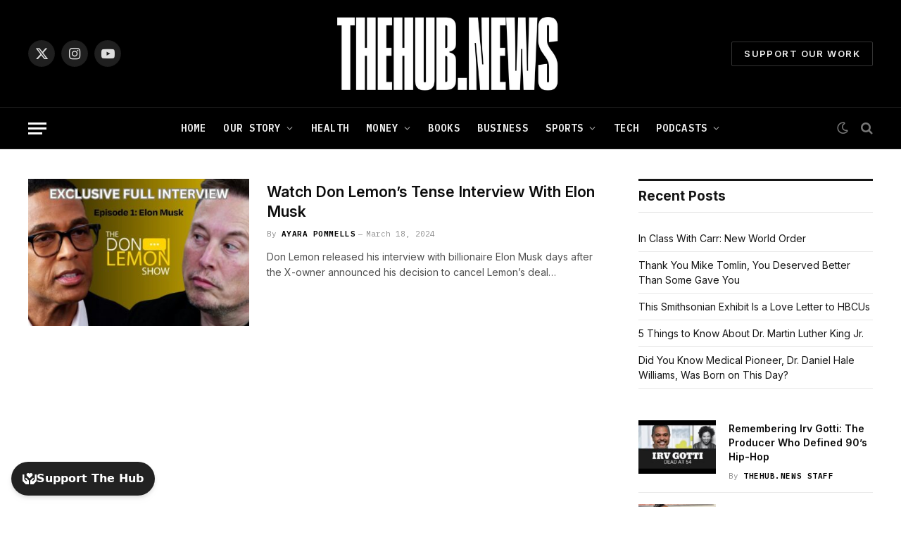

--- FILE ---
content_type: text/html; charset=UTF-8
request_url: https://thehub.news/tag/content-moderation/
body_size: 20797
content:
<!DOCTYPE html>
<html lang="en-US" class="s-light site-s-light">

<head>

	<meta charset="UTF-8" />
	<meta name="viewport" content="width=device-width, initial-scale=1" />
	<meta name='robots' content='index, follow, max-image-preview:large, max-snippet:-1, max-video-preview:-1' />

	<!-- This site is optimized with the Yoast SEO Premium plugin v26.7 (Yoast SEO v26.7) - https://yoast.com/wordpress/plugins/seo/ -->
	<title>Content moderation Archives - TheHub.news</title><link rel="preload" as="font" href="https://thehub.news/wp-content/themes/smart-mag/css/icons/fonts/ts-icons.woff2?v3.2" type="font/woff2" crossorigin="anonymous" />
	<link rel="canonical" href="https://thehub.news/tag/content-moderation/" />
	<meta property="og:locale" content="en_US" />
	<meta property="og:type" content="article" />
	<meta property="og:title" content="Content moderation Archives" />
	<meta property="og:url" content="https://thehub.news/tag/content-moderation/" />
	<meta property="og:site_name" content="TheHub.news" />
	<meta property="og:image" content="https://thehub.news/wp-content/uploads/2025/01/thumbnail.jpg" />
	<meta property="og:image:width" content="1281" />
	<meta property="og:image:height" content="720" />
	<meta property="og:image:type" content="image/jpeg" />
	<meta name="twitter:card" content="summary_large_image" />
	<meta name="twitter:site" content="@TheHub_News" />
	<script type="application/ld+json" class="yoast-schema-graph">{"@context":"https://schema.org","@graph":[{"@type":"CollectionPage","@id":"https://thehub.news/tag/content-moderation/","url":"https://thehub.news/tag/content-moderation/","name":"Content moderation Archives - TheHub.news","isPartOf":{"@id":"https://thehub.news/#website"},"primaryImageOfPage":{"@id":"https://thehub.news/tag/content-moderation/#primaryimage"},"image":{"@id":"https://thehub.news/tag/content-moderation/#primaryimage"},"thumbnailUrl":"https://thehub.news/wp-content/uploads/2024/03/youthumb_hhsfjBpKiTw_maxres.jpg","breadcrumb":{"@id":"https://thehub.news/tag/content-moderation/#breadcrumb"},"inLanguage":"en-US"},{"@type":"ImageObject","inLanguage":"en-US","@id":"https://thehub.news/tag/content-moderation/#primaryimage","url":"https://thehub.news/wp-content/uploads/2024/03/youthumb_hhsfjBpKiTw_maxres.jpg","contentUrl":"https://thehub.news/wp-content/uploads/2024/03/youthumb_hhsfjBpKiTw_maxres.jpg","width":1280,"height":720,"caption":"Image credit: Don Lemon Youtube"},{"@type":"BreadcrumbList","@id":"https://thehub.news/tag/content-moderation/#breadcrumb","itemListElement":[{"@type":"ListItem","position":1,"name":"Home","item":"https://thehub.news/"},{"@type":"ListItem","position":2,"name":"Content moderation"}]},{"@type":"WebSite","@id":"https://thehub.news/#website","url":"https://thehub.news/","name":"TheHub.news","description":"unapologetically facts.","publisher":{"@id":"https://thehub.news/#organization"},"alternateName":"TheHub.news","potentialAction":[{"@type":"SearchAction","target":{"@type":"EntryPoint","urlTemplate":"https://thehub.news/?s={search_term_string}"},"query-input":{"@type":"PropertyValueSpecification","valueRequired":true,"valueName":"search_term_string"}}],"inLanguage":"en-US"},{"@type":"Organization","@id":"https://thehub.news/#organization","name":"TheHub.news","alternateName":"TheHub.news","url":"https://thehub.news/","logo":{"@type":"ImageObject","inLanguage":"en-US","@id":"https://thehub.news/#/schema/logo/image/","url":"https://admin.thehub.news/wp-content/uploads/2021/07/cropped-hflavacon.jpg","contentUrl":"https://admin.thehub.news/wp-content/uploads/2021/07/cropped-hflavacon.jpg","width":512,"height":512,"caption":"TheHub.news"},"image":{"@id":"https://thehub.news/#/schema/logo/image/"},"sameAs":["https://www.facebook.com/thehubnews1/","https://x.com/TheHub_News","https://www.instagram.com/thehub.news/","https://www.pinterest.com/thehubnews","https://www.youtube.com/channel/UCqUXVxWAbEtf4UWVIbH445w/featured?view_as=subscriber"]}]}</script>
	<!-- / Yoast SEO Premium plugin. -->


<link rel='dns-prefetch' href='//www.googletagmanager.com' />
<link rel='dns-prefetch' href='//fonts.googleapis.com' />
<link rel="alternate" type="application/rss+xml" title="TheHub.news &raquo; Feed" href="https://thehub.news/feed/" />
<link rel="alternate" type="application/rss+xml" title="TheHub.news &raquo; Comments Feed" href="https://thehub.news/comments/feed/" />
<link rel="alternate" type="application/rss+xml" title="TheHub.news &raquo; Content moderation Tag Feed" href="https://thehub.news/tag/content-moderation/feed/" />
<style id='wp-img-auto-sizes-contain-inline-css' type='text/css'>
img:is([sizes=auto i],[sizes^="auto," i]){contain-intrinsic-size:3000px 1500px}
/*# sourceURL=wp-img-auto-sizes-contain-inline-css */
</style>
<link rel='stylesheet' id='dashicons-css' href='https://thehub.news/wp-includes/css/dashicons.min.css?ver=6.9' type='text/css' media='all' />
<link rel='stylesheet' id='post-views-counter-frontend-css' href='https://thehub.news/wp-content/plugins/post-views-counter/css/frontend.css?ver=1.7.0' type='text/css' media='all' />
<link rel='alternate stylesheet' id='powerkit-icons-css' href='https://thehub.news/wp-content/plugins/powerkit/assets/fonts/powerkit-icons.woff?ver=3.0.4' type='text/css' as='font' type='font/wof' crossorigin />
<link rel='stylesheet' id='powerkit-css' href='https://thehub.news/wp-content/plugins/powerkit/assets/css/powerkit.css?ver=3.0.4' type='text/css' media='all' />
<style id='wp-emoji-styles-inline-css' type='text/css'>

	img.wp-smiley, img.emoji {
		display: inline !important;
		border: none !important;
		box-shadow: none !important;
		height: 1em !important;
		width: 1em !important;
		margin: 0 0.07em !important;
		vertical-align: -0.1em !important;
		background: none !important;
		padding: 0 !important;
	}
/*# sourceURL=wp-emoji-styles-inline-css */
</style>
<link rel='stylesheet' id='wp-block-library-css' href='https://thehub.news/wp-includes/css/dist/block-library/style.min.css?ver=6.9' type='text/css' media='all' />
<style id='classic-theme-styles-inline-css' type='text/css'>
/*! This file is auto-generated */
.wp-block-button__link{color:#fff;background-color:#32373c;border-radius:9999px;box-shadow:none;text-decoration:none;padding:calc(.667em + 2px) calc(1.333em + 2px);font-size:1.125em}.wp-block-file__button{background:#32373c;color:#fff;text-decoration:none}
/*# sourceURL=/wp-includes/css/classic-themes.min.css */
</style>
<style id='co-authors-plus-coauthors-style-inline-css' type='text/css'>
.wp-block-co-authors-plus-coauthors.is-layout-flow [class*=wp-block-co-authors-plus]{display:inline}

/*# sourceURL=https://thehub.news/wp-content/plugins/co-authors-plus/build/blocks/block-coauthors/style-index.css */
</style>
<style id='co-authors-plus-avatar-style-inline-css' type='text/css'>
.wp-block-co-authors-plus-avatar :where(img){height:auto;max-width:100%;vertical-align:bottom}.wp-block-co-authors-plus-coauthors.is-layout-flow .wp-block-co-authors-plus-avatar :where(img){vertical-align:middle}.wp-block-co-authors-plus-avatar:is(.alignleft,.alignright){display:table}.wp-block-co-authors-plus-avatar.aligncenter{display:table;margin-inline:auto}

/*# sourceURL=https://thehub.news/wp-content/plugins/co-authors-plus/build/blocks/block-coauthor-avatar/style-index.css */
</style>
<style id='co-authors-plus-image-style-inline-css' type='text/css'>
.wp-block-co-authors-plus-image{margin-bottom:0}.wp-block-co-authors-plus-image :where(img){height:auto;max-width:100%;vertical-align:bottom}.wp-block-co-authors-plus-coauthors.is-layout-flow .wp-block-co-authors-plus-image :where(img){vertical-align:middle}.wp-block-co-authors-plus-image:is(.alignfull,.alignwide) :where(img){width:100%}.wp-block-co-authors-plus-image:is(.alignleft,.alignright){display:table}.wp-block-co-authors-plus-image.aligncenter{display:table;margin-inline:auto}

/*# sourceURL=https://thehub.news/wp-content/plugins/co-authors-plus/build/blocks/block-coauthor-image/style-index.css */
</style>
<style id='global-styles-inline-css' type='text/css'>
:root{--wp--preset--aspect-ratio--square: 1;--wp--preset--aspect-ratio--4-3: 4/3;--wp--preset--aspect-ratio--3-4: 3/4;--wp--preset--aspect-ratio--3-2: 3/2;--wp--preset--aspect-ratio--2-3: 2/3;--wp--preset--aspect-ratio--16-9: 16/9;--wp--preset--aspect-ratio--9-16: 9/16;--wp--preset--color--black: #000000;--wp--preset--color--cyan-bluish-gray: #abb8c3;--wp--preset--color--white: #ffffff;--wp--preset--color--pale-pink: #f78da7;--wp--preset--color--vivid-red: #cf2e2e;--wp--preset--color--luminous-vivid-orange: #ff6900;--wp--preset--color--luminous-vivid-amber: #fcb900;--wp--preset--color--light-green-cyan: #7bdcb5;--wp--preset--color--vivid-green-cyan: #00d084;--wp--preset--color--pale-cyan-blue: #8ed1fc;--wp--preset--color--vivid-cyan-blue: #0693e3;--wp--preset--color--vivid-purple: #9b51e0;--wp--preset--gradient--vivid-cyan-blue-to-vivid-purple: linear-gradient(135deg,rgb(6,147,227) 0%,rgb(155,81,224) 100%);--wp--preset--gradient--light-green-cyan-to-vivid-green-cyan: linear-gradient(135deg,rgb(122,220,180) 0%,rgb(0,208,130) 100%);--wp--preset--gradient--luminous-vivid-amber-to-luminous-vivid-orange: linear-gradient(135deg,rgb(252,185,0) 0%,rgb(255,105,0) 100%);--wp--preset--gradient--luminous-vivid-orange-to-vivid-red: linear-gradient(135deg,rgb(255,105,0) 0%,rgb(207,46,46) 100%);--wp--preset--gradient--very-light-gray-to-cyan-bluish-gray: linear-gradient(135deg,rgb(238,238,238) 0%,rgb(169,184,195) 100%);--wp--preset--gradient--cool-to-warm-spectrum: linear-gradient(135deg,rgb(74,234,220) 0%,rgb(151,120,209) 20%,rgb(207,42,186) 40%,rgb(238,44,130) 60%,rgb(251,105,98) 80%,rgb(254,248,76) 100%);--wp--preset--gradient--blush-light-purple: linear-gradient(135deg,rgb(255,206,236) 0%,rgb(152,150,240) 100%);--wp--preset--gradient--blush-bordeaux: linear-gradient(135deg,rgb(254,205,165) 0%,rgb(254,45,45) 50%,rgb(107,0,62) 100%);--wp--preset--gradient--luminous-dusk: linear-gradient(135deg,rgb(255,203,112) 0%,rgb(199,81,192) 50%,rgb(65,88,208) 100%);--wp--preset--gradient--pale-ocean: linear-gradient(135deg,rgb(255,245,203) 0%,rgb(182,227,212) 50%,rgb(51,167,181) 100%);--wp--preset--gradient--electric-grass: linear-gradient(135deg,rgb(202,248,128) 0%,rgb(113,206,126) 100%);--wp--preset--gradient--midnight: linear-gradient(135deg,rgb(2,3,129) 0%,rgb(40,116,252) 100%);--wp--preset--font-size--small: 13px;--wp--preset--font-size--medium: 20px;--wp--preset--font-size--large: 36px;--wp--preset--font-size--x-large: 42px;--wp--preset--spacing--20: 0.44rem;--wp--preset--spacing--30: 0.67rem;--wp--preset--spacing--40: 1rem;--wp--preset--spacing--50: 1.5rem;--wp--preset--spacing--60: 2.25rem;--wp--preset--spacing--70: 3.38rem;--wp--preset--spacing--80: 5.06rem;--wp--preset--shadow--natural: 6px 6px 9px rgba(0, 0, 0, 0.2);--wp--preset--shadow--deep: 12px 12px 50px rgba(0, 0, 0, 0.4);--wp--preset--shadow--sharp: 6px 6px 0px rgba(0, 0, 0, 0.2);--wp--preset--shadow--outlined: 6px 6px 0px -3px rgb(255, 255, 255), 6px 6px rgb(0, 0, 0);--wp--preset--shadow--crisp: 6px 6px 0px rgb(0, 0, 0);}:where(.is-layout-flex){gap: 0.5em;}:where(.is-layout-grid){gap: 0.5em;}body .is-layout-flex{display: flex;}.is-layout-flex{flex-wrap: wrap;align-items: center;}.is-layout-flex > :is(*, div){margin: 0;}body .is-layout-grid{display: grid;}.is-layout-grid > :is(*, div){margin: 0;}:where(.wp-block-columns.is-layout-flex){gap: 2em;}:where(.wp-block-columns.is-layout-grid){gap: 2em;}:where(.wp-block-post-template.is-layout-flex){gap: 1.25em;}:where(.wp-block-post-template.is-layout-grid){gap: 1.25em;}.has-black-color{color: var(--wp--preset--color--black) !important;}.has-cyan-bluish-gray-color{color: var(--wp--preset--color--cyan-bluish-gray) !important;}.has-white-color{color: var(--wp--preset--color--white) !important;}.has-pale-pink-color{color: var(--wp--preset--color--pale-pink) !important;}.has-vivid-red-color{color: var(--wp--preset--color--vivid-red) !important;}.has-luminous-vivid-orange-color{color: var(--wp--preset--color--luminous-vivid-orange) !important;}.has-luminous-vivid-amber-color{color: var(--wp--preset--color--luminous-vivid-amber) !important;}.has-light-green-cyan-color{color: var(--wp--preset--color--light-green-cyan) !important;}.has-vivid-green-cyan-color{color: var(--wp--preset--color--vivid-green-cyan) !important;}.has-pale-cyan-blue-color{color: var(--wp--preset--color--pale-cyan-blue) !important;}.has-vivid-cyan-blue-color{color: var(--wp--preset--color--vivid-cyan-blue) !important;}.has-vivid-purple-color{color: var(--wp--preset--color--vivid-purple) !important;}.has-black-background-color{background-color: var(--wp--preset--color--black) !important;}.has-cyan-bluish-gray-background-color{background-color: var(--wp--preset--color--cyan-bluish-gray) !important;}.has-white-background-color{background-color: var(--wp--preset--color--white) !important;}.has-pale-pink-background-color{background-color: var(--wp--preset--color--pale-pink) !important;}.has-vivid-red-background-color{background-color: var(--wp--preset--color--vivid-red) !important;}.has-luminous-vivid-orange-background-color{background-color: var(--wp--preset--color--luminous-vivid-orange) !important;}.has-luminous-vivid-amber-background-color{background-color: var(--wp--preset--color--luminous-vivid-amber) !important;}.has-light-green-cyan-background-color{background-color: var(--wp--preset--color--light-green-cyan) !important;}.has-vivid-green-cyan-background-color{background-color: var(--wp--preset--color--vivid-green-cyan) !important;}.has-pale-cyan-blue-background-color{background-color: var(--wp--preset--color--pale-cyan-blue) !important;}.has-vivid-cyan-blue-background-color{background-color: var(--wp--preset--color--vivid-cyan-blue) !important;}.has-vivid-purple-background-color{background-color: var(--wp--preset--color--vivid-purple) !important;}.has-black-border-color{border-color: var(--wp--preset--color--black) !important;}.has-cyan-bluish-gray-border-color{border-color: var(--wp--preset--color--cyan-bluish-gray) !important;}.has-white-border-color{border-color: var(--wp--preset--color--white) !important;}.has-pale-pink-border-color{border-color: var(--wp--preset--color--pale-pink) !important;}.has-vivid-red-border-color{border-color: var(--wp--preset--color--vivid-red) !important;}.has-luminous-vivid-orange-border-color{border-color: var(--wp--preset--color--luminous-vivid-orange) !important;}.has-luminous-vivid-amber-border-color{border-color: var(--wp--preset--color--luminous-vivid-amber) !important;}.has-light-green-cyan-border-color{border-color: var(--wp--preset--color--light-green-cyan) !important;}.has-vivid-green-cyan-border-color{border-color: var(--wp--preset--color--vivid-green-cyan) !important;}.has-pale-cyan-blue-border-color{border-color: var(--wp--preset--color--pale-cyan-blue) !important;}.has-vivid-cyan-blue-border-color{border-color: var(--wp--preset--color--vivid-cyan-blue) !important;}.has-vivid-purple-border-color{border-color: var(--wp--preset--color--vivid-purple) !important;}.has-vivid-cyan-blue-to-vivid-purple-gradient-background{background: var(--wp--preset--gradient--vivid-cyan-blue-to-vivid-purple) !important;}.has-light-green-cyan-to-vivid-green-cyan-gradient-background{background: var(--wp--preset--gradient--light-green-cyan-to-vivid-green-cyan) !important;}.has-luminous-vivid-amber-to-luminous-vivid-orange-gradient-background{background: var(--wp--preset--gradient--luminous-vivid-amber-to-luminous-vivid-orange) !important;}.has-luminous-vivid-orange-to-vivid-red-gradient-background{background: var(--wp--preset--gradient--luminous-vivid-orange-to-vivid-red) !important;}.has-very-light-gray-to-cyan-bluish-gray-gradient-background{background: var(--wp--preset--gradient--very-light-gray-to-cyan-bluish-gray) !important;}.has-cool-to-warm-spectrum-gradient-background{background: var(--wp--preset--gradient--cool-to-warm-spectrum) !important;}.has-blush-light-purple-gradient-background{background: var(--wp--preset--gradient--blush-light-purple) !important;}.has-blush-bordeaux-gradient-background{background: var(--wp--preset--gradient--blush-bordeaux) !important;}.has-luminous-dusk-gradient-background{background: var(--wp--preset--gradient--luminous-dusk) !important;}.has-pale-ocean-gradient-background{background: var(--wp--preset--gradient--pale-ocean) !important;}.has-electric-grass-gradient-background{background: var(--wp--preset--gradient--electric-grass) !important;}.has-midnight-gradient-background{background: var(--wp--preset--gradient--midnight) !important;}.has-small-font-size{font-size: var(--wp--preset--font-size--small) !important;}.has-medium-font-size{font-size: var(--wp--preset--font-size--medium) !important;}.has-large-font-size{font-size: var(--wp--preset--font-size--large) !important;}.has-x-large-font-size{font-size: var(--wp--preset--font-size--x-large) !important;}
:where(.wp-block-post-template.is-layout-flex){gap: 1.25em;}:where(.wp-block-post-template.is-layout-grid){gap: 1.25em;}
:where(.wp-block-term-template.is-layout-flex){gap: 1.25em;}:where(.wp-block-term-template.is-layout-grid){gap: 1.25em;}
:where(.wp-block-columns.is-layout-flex){gap: 2em;}:where(.wp-block-columns.is-layout-grid){gap: 2em;}
:root :where(.wp-block-pullquote){font-size: 1.5em;line-height: 1.6;}
/*# sourceURL=global-styles-inline-css */
</style>
<link rel='stylesheet' id='contact-form-7-css' href='https://thehub.news/wp-content/plugins/contact-form-7/includes/css/styles.css?ver=6.1.4' type='text/css' media='all' />
<link rel='stylesheet' id='powerkit-author-box-css' href='https://thehub.news/wp-content/plugins/powerkit/modules/author-box/public/css/public-powerkit-author-box.css?ver=3.0.4' type='text/css' media='all' />
<link rel='stylesheet' id='powerkit-basic-elements-css' href='https://thehub.news/wp-content/plugins/powerkit/modules/basic-elements/public/css/public-powerkit-basic-elements.css?ver=3.0.4' type='text/css' media='screen' />
<link rel='stylesheet' id='powerkit-coming-soon-css' href='https://thehub.news/wp-content/plugins/powerkit/modules/coming-soon/public/css/public-powerkit-coming-soon.css?ver=3.0.4' type='text/css' media='all' />
<link rel='stylesheet' id='powerkit-content-formatting-css' href='https://thehub.news/wp-content/plugins/powerkit/modules/content-formatting/public/css/public-powerkit-content-formatting.css?ver=3.0.4' type='text/css' media='all' />
<link rel='stylesheet' id='powerkit-сontributors-css' href='https://thehub.news/wp-content/plugins/powerkit/modules/contributors/public/css/public-powerkit-contributors.css?ver=3.0.4' type='text/css' media='all' />
<link rel='stylesheet' id='powerkit-facebook-css' href='https://thehub.news/wp-content/plugins/powerkit/modules/facebook/public/css/public-powerkit-facebook.css?ver=3.0.4' type='text/css' media='all' />
<link rel='stylesheet' id='powerkit-featured-categories-css' href='https://thehub.news/wp-content/plugins/powerkit/modules/featured-categories/public/css/public-powerkit-featured-categories.css?ver=3.0.4' type='text/css' media='all' />
<link rel='stylesheet' id='powerkit-inline-posts-css' href='https://thehub.news/wp-content/plugins/powerkit/modules/inline-posts/public/css/public-powerkit-inline-posts.css?ver=3.0.4' type='text/css' media='all' />
<link rel='stylesheet' id='powerkit-instagram-css' href='https://thehub.news/wp-content/plugins/powerkit/modules/instagram/public/css/public-powerkit-instagram.css?ver=3.0.4' type='text/css' media='all' />
<link rel='stylesheet' id='powerkit-justified-gallery-css' href='https://thehub.news/wp-content/plugins/powerkit/modules/justified-gallery/public/css/public-powerkit-justified-gallery.css?ver=3.0.4' type='text/css' media='all' />
<link rel='stylesheet' id='glightbox-css' href='https://thehub.news/wp-content/plugins/powerkit/modules/lightbox/public/css/glightbox.min.css?ver=3.0.4' type='text/css' media='all' />
<link rel='stylesheet' id='powerkit-lightbox-css' href='https://thehub.news/wp-content/plugins/powerkit/modules/lightbox/public/css/public-powerkit-lightbox.css?ver=3.0.4' type='text/css' media='all' />
<link rel='stylesheet' id='powerkit-opt-in-forms-css' href='https://thehub.news/wp-content/plugins/powerkit/modules/opt-in-forms/public/css/public-powerkit-opt-in-forms.css?ver=3.0.4' type='text/css' media='all' />
<link rel='stylesheet' id='powerkit-pinterest-css' href='https://thehub.news/wp-content/plugins/powerkit/modules/pinterest/public/css/public-powerkit-pinterest.css?ver=3.0.4' type='text/css' media='all' />
<link rel='stylesheet' id='powerkit-widget-posts-css' href='https://thehub.news/wp-content/plugins/powerkit/modules/posts/public/css/public-powerkit-widget-posts.css?ver=3.0.4' type='text/css' media='all' />
<link rel='stylesheet' id='powerkit-scroll-to-top-css' href='https://thehub.news/wp-content/plugins/powerkit/modules/scroll-to-top/public/css/public-powerkit-scroll-to-top.css?ver=3.0.4' type='text/css' media='all' />
<link rel='stylesheet' id='powerkit-share-buttons-css' href='https://thehub.news/wp-content/plugins/powerkit/modules/share-buttons/public/css/public-powerkit-share-buttons.css?ver=3.0.4' type='text/css' media='all' />
<link rel='stylesheet' id='powerkit-slider-gallery-css' href='https://thehub.news/wp-content/plugins/powerkit/modules/slider-gallery/public/css/public-powerkit-slider-gallery.css?ver=3.0.4' type='text/css' media='all' />
<link rel='stylesheet' id='powerkit-social-links-css' href='https://thehub.news/wp-content/plugins/powerkit/modules/social-links/public/css/public-powerkit-social-links.css?ver=3.0.4' type='text/css' media='all' />
<link rel='stylesheet' id='powerkit-twitter-css' href='https://thehub.news/wp-content/plugins/powerkit/modules/twitter/public/css/public-powerkit-twitter.css?ver=3.0.4' type='text/css' media='all' />
<link rel='stylesheet' id='powerkit-widget-about-css' href='https://thehub.news/wp-content/plugins/powerkit/modules/widget-about/public/css/public-powerkit-widget-about.css?ver=3.0.4' type='text/css' media='all' />
<link rel='stylesheet' id='ppress-frontend-css' href='https://thehub.news/wp-content/plugins/wp-user-avatar/assets/css/frontend.min.css?ver=4.16.8' type='text/css' media='all' />
<link rel='stylesheet' id='ppress-flatpickr-css' href='https://thehub.news/wp-content/plugins/wp-user-avatar/assets/flatpickr/flatpickr.min.css?ver=4.16.8' type='text/css' media='all' />
<link rel='stylesheet' id='ppress-select2-css' href='https://thehub.news/wp-content/plugins/wp-user-avatar/assets/select2/select2.min.css?ver=6.9' type='text/css' media='all' />
<link rel='stylesheet' id='smartmag-core-css' href='https://thehub.news/wp-content/themes/smart-mag/style.css?ver=10.3.2' type='text/css' media='all' />
<link crossorigin="anonymous" rel='stylesheet' id='smartmag-fonts-css' href='https://fonts.googleapis.com/css?family=Hind%3A400%2C500%2C600' type='text/css' media='all' />
<link rel='stylesheet' id='smartmag-magnific-popup-css' href='https://thehub.news/wp-content/themes/smart-mag/css/lightbox.css?ver=10.3.2' type='text/css' media='all' />
<link rel='stylesheet' id='smartmag-icons-css' href='https://thehub.news/wp-content/themes/smart-mag/css/icons/icons.css?ver=10.3.2' type='text/css' media='all' />
<link rel='stylesheet' id='smartmag-skin-css' href='https://thehub.news/wp-content/themes/smart-mag/css/skin-trendy.css?ver=10.3.2' type='text/css' media='all' />
<style id='smartmag-skin-inline-css' type='text/css'>
:root { --c-main: #000000;
--c-main-rgb: 0,0,0;
--c-headings: #0c0c0c;
--text-font: "Inter", system-ui, -apple-system, "Segoe UI", Arial, sans-serif;
--body-font: "Inter", system-ui, -apple-system, "Segoe UI", Arial, sans-serif;
--ui-font: "Inter", system-ui, -apple-system, "Segoe UI", Arial, sans-serif;
--title-font: "Inter", system-ui, -apple-system, "Segoe UI", Arial, sans-serif;
--h-font: "Inter", system-ui, -apple-system, "Segoe UI", Arial, sans-serif;
--title-font: "Inter", system-ui, -apple-system, "Segoe UI", Arial, sans-serif;
--h-font: "Inter", system-ui, -apple-system, "Segoe UI", Arial, sans-serif;
--text-h-font: var(--h-font); }
.s-dark, .site-s-dark { --c-main: #4c4c4c; --c-main-rgb: 76,76,76; }
.s-dark body { background-color: #141414; }
.smart-head-main .smart-head-mid { --head-h: 152px; }
.smart-head-main .smart-head-bot { background-color: #000000; }
.navigation { font-family: "Inter", system-ui, -apple-system, "Segoe UI", Arial, sans-serif; }
.navigation-main .menu > li > a { font-family: "IBM Plex Mono", system-ui, -apple-system, "Segoe UI", Arial, sans-serif; font-size: 14px; }
.navigation-main .menu > li li a { font-family: "IBM Plex Sans", system-ui, -apple-system, "Segoe UI", Arial, sans-serif; font-size: 14px; letter-spacing: 0em; }
.navigation-main { --nav-items-space: 12px; }
.mega-menu .post-title a:hover { color: var(--c-nav-drop-hov); }
.s-light .navigation { --c-nav-drop-bg: #000000; }
.smart-head-mobile .smart-head-mid { --head-h: 70px; }
.mobile-menu { font-family: "Inter", system-ui, -apple-system, "Segoe UI", Arial, sans-serif; text-transform: uppercase; }
.smart-head-main .logo-is-image { padding-top: 0px; padding-bottom: 0px; padding-left: 0px; padding-right: 0px; }
.s-dark .smart-head-main .offcanvas-toggle,
.smart-head-main .s-dark .offcanvas-toggle { --c-hamburger: #ffffff; }
.smart-head-mobile .hamburger-icon { --line-weight: 2px; }
.smart-head .ts-button3 { font-size: 13px; border-radius: -10px; }
.upper-footer .block-head { --space-below: 32px; --line-weight: 2px; }
.post-meta { font-family: "Inter", system-ui, -apple-system, "Segoe UI", Arial, sans-serif; }
.post-meta .meta-item, .post-meta .text-in { font-family: "IBM Plex Mono", system-ui, -apple-system, "Segoe UI", Arial, sans-serif; font-size: 11px; }
.s-dark, .s-light .block-wrap.s-dark { --c-post-meta: #969696; }
.s-dark .post-meta .post-author > a { color: #aaaaaa; }
.s-dark .post-meta .post-cat > a { color: #969696; }
.loop-small .post-title { font-family: "Inter", system-ui, -apple-system, "Segoe UI", Arial, sans-serif; font-weight: 600; }
.post-meta-single .meta-item, .post-meta-single .text-in { text-transform: uppercase; }
.author-box .bio { font-family: "Public Sans", system-ui, -apple-system, "Segoe UI", Arial, sans-serif; font-size: 13px; font-weight: normal; line-height: 1.8; }
.the-post-header .post-meta .post-title { font-family: "Inter", system-ui, -apple-system, "Segoe UI", Arial, sans-serif; font-weight: 800; }
.entry-content { font-family: "Lato", system-ui, -apple-system, "Segoe UI", Arial, sans-serif; font-size: 18px; }
.site-s-light .entry-content { color: #000000; }
.site-s-light .post-content { --c-headings: #000000; }
.entry-content { --c-a: #000000; }
.s-dark .entry-content { --c-a: #ffffff; }
:where(.entry-content) a { text-decoration: underline; text-underline-offset: 4px; text-decoration-thickness: 2px; text-decoration-thickness: 1px; }
.a-wrap-2 { background-color: #ffffff; }
.s-dark .a-wrap-2 { background-color: #151516; }
.a-wrap-2:not(._) { padding-top: 0px; padding-bottom: 0px; padding-left: 0px; padding-right: 0px; margin-top: 30px; margin-bottom: 35px; margin-left: 250px; margin-right: 250px; }
@media (min-width: 941px) and (max-width: 1200px) { .navigation-main .menu > li > a { font-size: calc(10px + (14px - 10px) * .7); } }
@media (min-width: 768px) and (max-width: 940px) { .smart-head-mobile .smart-head-bot > .inner { padding-left: -20px; padding-right: -42px; } }


/*# sourceURL=smartmag-skin-inline-css */
</style>
<link crossorigin="anonymous" rel='stylesheet' id='smartmag-gfonts-custom-css' href='https://fonts.googleapis.com/css?family=Inter%3A400%2C500%2C600%2C700%2C800%7CIBM+Plex+Mono%3A400%2C500%2C600%2C700%7CIBM+Plex+Sans%3A400%2C500%2C600%2C700%7CPublic+Sans%3Anormal%7CLato%3A400%2C500%2C600%2C700' type='text/css' media='all' />
<script type="text/javascript" src="https://thehub.news/wp-includes/js/jquery/jquery.min.js?ver=3.7.1" id="jquery-core-js"></script>
<script type="text/javascript" src="https://thehub.news/wp-includes/js/jquery/jquery-migrate.min.js?ver=3.4.1" id="jquery-migrate-js"></script>
<script type="text/javascript" src="https://thehub.news/wp-content/plugins/wp-user-avatar/assets/flatpickr/flatpickr.min.js?ver=4.16.8" id="ppress-flatpickr-js"></script>
<script type="text/javascript" src="https://thehub.news/wp-content/plugins/wp-user-avatar/assets/select2/select2.min.js?ver=4.16.8" id="ppress-select2-js"></script>

<!-- Google tag (gtag.js) snippet added by Site Kit -->
<!-- Google Analytics snippet added by Site Kit -->
<script type="text/javascript" src="https://www.googletagmanager.com/gtag/js?id=GT-MR59FHC" id="google_gtagjs-js" async></script>
<script type="text/javascript" id="google_gtagjs-js-after">
/* <![CDATA[ */
window.dataLayer = window.dataLayer || [];function gtag(){dataLayer.push(arguments);}
gtag("set","linker",{"domains":["thehub.news"]});
gtag("js", new Date());
gtag("set", "developer_id.dZTNiMT", true);
gtag("config", "GT-MR59FHC");
//# sourceURL=google_gtagjs-js-after
/* ]]> */
</script>
<link rel="https://api.w.org/" href="https://thehub.news/wp-json/" /><link rel="alternate" title="JSON" type="application/json" href="https://thehub.news/wp-json/wp/v2/tags/8163" /><link rel="EditURI" type="application/rsd+xml" title="RSD" href="https://thehub.news/xmlrpc.php?rsd" />
<meta name="generator" content="WordPress 6.9" />
<meta name="cdp-version" content="1.5.0" />
		<!-- GA Google Analytics @ https://m0n.co/ga -->
		<script async src="https://www.googletagmanager.com/gtag/js?id=UA-119995841-1"></script>
		<script>
			window.dataLayer = window.dataLayer || [];
			function gtag(){dataLayer.push(arguments);}
			gtag('js', new Date());
			gtag('config', 'UA-119995841-1');
		</script>

	<meta name="generator" content="Site Kit by Google 1.170.0" /><script async src="https://pagead2.googlesyndication.com/pagead/js/adsbygoogle.js?client=ca-pub-6191292841121060"
     crossorigin="anonymous"></script>
		<script>
		var BunyadSchemeKey = 'bunyad-scheme';
		(() => {
			const d = document.documentElement;
			const c = d.classList;
			var scheme = localStorage.getItem(BunyadSchemeKey);
			
			if (!scheme && window.matchMedia && window.matchMedia('(prefers-color-scheme: dark)').matches) {
				scheme ='dark';
				d.dataset.autoDark = 1;
			}
			
			if (scheme) {
				d.dataset.origClass = c;
				scheme === 'dark' ? c.remove('s-light', 'site-s-light') : c.remove('s-dark', 'site-s-dark');
				c.add('site-s-' + scheme, 's-' + scheme);
			}
		})();
		</script>
		<meta name="generator" content="Elementor 3.34.1; features: additional_custom_breakpoints; settings: css_print_method-external, google_font-enabled, font_display-swap">
			<style>
				.e-con.e-parent:nth-of-type(n+4):not(.e-lazyloaded):not(.e-no-lazyload),
				.e-con.e-parent:nth-of-type(n+4):not(.e-lazyloaded):not(.e-no-lazyload) * {
					background-image: none !important;
				}
				@media screen and (max-height: 1024px) {
					.e-con.e-parent:nth-of-type(n+3):not(.e-lazyloaded):not(.e-no-lazyload),
					.e-con.e-parent:nth-of-type(n+3):not(.e-lazyloaded):not(.e-no-lazyload) * {
						background-image: none !important;
					}
				}
				@media screen and (max-height: 640px) {
					.e-con.e-parent:nth-of-type(n+2):not(.e-lazyloaded):not(.e-no-lazyload),
					.e-con.e-parent:nth-of-type(n+2):not(.e-lazyloaded):not(.e-no-lazyload) * {
						background-image: none !important;
					}
				}
			</style>
			<!-- There is no amphtml version available for this URL. -->
<!-- Google Tag Manager snippet added by Site Kit -->
<script type="text/javascript">
/* <![CDATA[ */

			( function( w, d, s, l, i ) {
				w[l] = w[l] || [];
				w[l].push( {'gtm.start': new Date().getTime(), event: 'gtm.js'} );
				var f = d.getElementsByTagName( s )[0],
					j = d.createElement( s ), dl = l != 'dataLayer' ? '&l=' + l : '';
				j.async = true;
				j.src = 'https://www.googletagmanager.com/gtm.js?id=' + i + dl;
				f.parentNode.insertBefore( j, f );
			} )( window, document, 'script', 'dataLayer', 'GTM-TJQKZBZD' );
			
/* ]]> */
</script>

<!-- End Google Tag Manager snippet added by Site Kit -->
<link rel="icon" href="https://thehub.news/wp-content/uploads/2021/07/cropped-thnFlavacon-32x32.jpg" sizes="32x32" />
<link rel="icon" href="https://thehub.news/wp-content/uploads/2021/07/cropped-thnFlavacon-192x192.jpg" sizes="192x192" />
<link rel="apple-touch-icon" href="https://thehub.news/wp-content/uploads/2021/07/cropped-thnFlavacon-180x180.jpg" />
<meta name="msapplication-TileImage" content="https://thehub.news/wp-content/uploads/2021/07/cropped-thnFlavacon-270x270.jpg" />


</head>

<body class="archive tag tag-content-moderation tag-8163 wp-theme-smart-mag right-sidebar has-lb has-lb-sm ts-img-hov-fade layout-normal elementor-default elementor-kit-38762">

		<!-- Google Tag Manager (noscript) snippet added by Site Kit -->
		<noscript>
			<iframe src="https://www.googletagmanager.com/ns.html?id=GTM-TJQKZBZD" height="0" width="0" style="display:none;visibility:hidden"></iframe>
		</noscript>
		<!-- End Google Tag Manager (noscript) snippet added by Site Kit -->
		

<div class="main-wrap">

	
<div class="off-canvas-backdrop"></div>
<div class="mobile-menu-container off-canvas s-dark" id="off-canvas">

	<div class="off-canvas-head">
		<a href="#" class="close">
			<span class="visuallyhidden">Close Menu</span>
			<i class="tsi tsi-times"></i>
		</a>

		<div class="ts-logo">
			<img class="logo-mobile logo-image" src="https://thehub.news/wp-content/uploads/2024/01/Screenshot-2023-12-17-at-06-26-42-Segment-A-Type-Key-Black-Font-Webfont-Desktop-MyFonts.png" width="268" height="107" alt="TheHub.news"/>		</div>
	</div>

	<div class="off-canvas-content">

					<ul class="mobile-menu"></ul>
		
					<div class="off-canvas-widgets">
				
		<div id="smartmag-block-posts-small-5" class="widget ts-block-widget smartmag-widget-posts-small">		
		<div class="block">
					<section class="block-wrap block-posts-small block-sc mb-none" data-id="1">

				
			<div class="block-content">
				
	<div class="loop loop-small loop-small-a loop-sep loop-small-sep grid grid-1 md:grid-1 sm:grid-1 xs:grid-1">

					
<article class="l-post small-post small-a-post m-pos-left">

	
			<div class="media">

		
			<a href="https://thehub.news/in-class-with-carr-new-world-order/" class="image-link media-ratio ar-bunyad-thumb" title="In Class With Carr: New World Order"><img width="110" height="76" src="https://thehub.news/wp-content/uploads/2026/01/dr-carr.jpeg" class="attachment-large size-large wp-post-image" alt="" sizes="(max-width: 110px) 100vw, 110px" title="In Class With Carr: New World Order" decoding="async" srcset="https://thehub.news/wp-content/uploads/2026/01/dr-carr.jpeg 300w, https://thehub.news/wp-content/uploads/2026/01/dr-carr-150x84.jpeg 150w" /></a>			
			
			
			
		
		</div>
	

	
		<div class="content">

			<div class="post-meta post-meta-a post-meta-left has-below"><h4 class="is-title post-title"><a href="https://thehub.news/in-class-with-carr-new-world-order/">In Class With Carr: New World Order</a></h4><div class="post-meta-items meta-below"><span class="meta-item post-author"><span class="by">By</span> <a href="https://thehub.news/author/thehubnews/" title="Posts by TheHub.news Staff" class="author url fn" rel="author">TheHub.news Staff</a></span></div></div>			
			
			
		</div>

	
</article>	
					
<article class="l-post small-post small-a-post m-pos-left">

	
			<div class="media">

		
			<a href="https://thehub.news/thank-you-mike-tomlin-you-deserved-better-than-some-gave-you/" class="image-link media-ratio ar-bunyad-thumb" title="Thank You Mike Tomlin, You Deserved Better Than Some Gave You"><img width="110" height="76" src="https://thehub.news/wp-content/uploads/2023/12/Mike-Tomlin-300x255.png" class="attachment-medium size-medium wp-post-image" alt="" sizes="(max-width: 110px) 100vw, 110px" title="Thank You Mike Tomlin, You Deserved Better Than Some Gave You" decoding="async" srcset="https://thehub.news/wp-content/uploads/2023/12/Mike-Tomlin-300x255.png 300w, https://thehub.news/wp-content/uploads/2023/12/Mike-Tomlin-1024x870.png 1024w, https://thehub.news/wp-content/uploads/2023/12/Mike-Tomlin-768x652.png 768w, https://thehub.news/wp-content/uploads/2023/12/Mike-Tomlin-110x93.png 110w, https://thehub.news/wp-content/uploads/2023/12/Mike-Tomlin-380x323.png 380w, https://thehub.news/wp-content/uploads/2023/12/Mike-Tomlin-800x680.png 800w, https://thehub.news/wp-content/uploads/2023/12/Mike-Tomlin-1160x986.png 1160w, https://thehub.news/wp-content/uploads/2023/12/Mike-Tomlin-220x187.png 220w, https://thehub.news/wp-content/uploads/2023/12/Mike-Tomlin-600x510.png 600w, https://thehub.news/wp-content/uploads/2023/12/Mike-Tomlin-760x646.png 760w, https://thehub.news/wp-content/uploads/2023/12/Mike-Tomlin.png 1170w" /></a>			
			
			
			
		
		</div>
	

	
		<div class="content">

			<div class="post-meta post-meta-a post-meta-left has-below"><h4 class="is-title post-title"><a href="https://thehub.news/thank-you-mike-tomlin-you-deserved-better-than-some-gave-you/">Thank You Mike Tomlin, You Deserved Better Than Some Gave You</a></h4><div class="post-meta-items meta-below"><span class="meta-item post-author"><span class="by">By</span> <a href="https://thehub.news/author/firstandpen/" title="Posts by FirstandPen" class="author url fn" rel="author">FirstandPen</a></span></div></div>			
			
			
		</div>

	
</article>	
					
<article class="l-post small-post small-a-post m-pos-left">

	
			<div class="media">

		
			<a href="https://thehub.news/this-smithsonian-exhibit-is-a-love-letter-to-hbcus/" class="image-link media-ratio ar-bunyad-thumb" title="This Smithsonian Exhibit Is a Love Letter to HBCUs"><img loading="lazy" width="110" height="76" src="https://thehub.news/wp-content/uploads/2023/03/shutterstock_563239369-300x200.jpg" class="attachment-medium size-medium wp-post-image" alt="" sizes="(max-width: 110px) 100vw, 110px" title="This Smithsonian Exhibit Is a Love Letter to HBCUs" decoding="async" srcset="https://thehub.news/wp-content/uploads/2023/03/shutterstock_563239369-300x200.jpg 300w, https://thehub.news/wp-content/uploads/2023/03/shutterstock_563239369-768x512.jpg 768w, https://thehub.news/wp-content/uploads/2023/03/shutterstock_563239369-380x253.jpg 380w, https://thehub.news/wp-content/uploads/2023/03/shutterstock_563239369-800x534.jpg 800w, https://thehub.news/wp-content/uploads/2023/03/shutterstock_563239369-220x147.jpg 220w, https://thehub.news/wp-content/uploads/2023/03/shutterstock_563239369-600x400.jpg 600w, https://thehub.news/wp-content/uploads/2023/03/shutterstock_563239369-760x507.jpg 760w, https://thehub.news/wp-content/uploads/2023/03/shutterstock_563239369.jpg 1000w" /></a>			
			
			
			
		
		</div>
	

	
		<div class="content">

			<div class="post-meta post-meta-a post-meta-left has-below"><h4 class="is-title post-title"><a href="https://thehub.news/this-smithsonian-exhibit-is-a-love-letter-to-hbcus/">This Smithsonian Exhibit Is a Love Letter to HBCUs</a></h4><div class="post-meta-items meta-below"><span class="meta-item post-author"><span class="by">By</span> <a href="https://thehub.news/author/veronika-lleshi/" title="Posts by Veronika Lleshi" class="author url fn" rel="author">Veronika Lleshi</a></span></div></div>			
			
			
		</div>

	
</article>	
		
	</div>

					</div>

		</section>
				</div>

		</div>
		<div id="smartmag-block-newsletter-6" class="widget ts-block-widget smartmag-widget-newsletter">		
		<div class="block">
			<div class="block-newsletter ">
	<div class="spc-newsletter spc-newsletter-b spc-newsletter-center spc-newsletter-sm">

		<div class="bg-wrap"></div>

		
		<div class="inner">

			
			
			<h3 class="heading">
				Subscribe to Updates			</h3>

							<div class="base-text message">
					<p>Get the latest creative news from FooBar about art, design and business.</p>
</div>
			
							<form method="post" action="" class="form fields-style fields-full" target="_blank">
					<div class="main-fields">
						<p class="field-email">
							<input type="email" name="EMAIL" placeholder="Your email address.." required />
						</p>
						
						<p class="field-submit">
							<input type="submit" value="Subscribe" />
						</p>
					</div>

											<p class="disclaimer">
							<label>
																	<input type="checkbox" name="privacy" required />
								
								By signing up, you agree to the our terms and our <a href="#">Privacy Policy</a> agreement.							</label>
						</p>
									</form>
			
			
		</div>
	</div>
</div>		</div>

		</div>			</div>
		
		
		<div class="spc-social-block spc-social spc-social-b smart-head-social">
		
			
				<a href="https://twitter.com/TheHub_news" class="link service s-twitter" target="_blank" rel="nofollow noopener">
					<i class="icon tsi tsi-twitter"></i>					<span class="visuallyhidden">X (Twitter)</span>
				</a>
									
			
				<a href="https://www.instagram.com/thehub.news/?hl=en" class="link service s-instagram" target="_blank" rel="nofollow noopener">
					<i class="icon tsi tsi-instagram"></i>					<span class="visuallyhidden">Instagram</span>
				</a>
									
			
				<a href="http://www.youtube.com/@TheHub_news" class="link service s-youtube" target="_blank" rel="nofollow noopener">
					<i class="icon tsi tsi-youtube-play"></i>					<span class="visuallyhidden">YouTube</span>
				</a>
									
			
		</div>

		
	</div>

</div>
<div class="smart-head smart-head-b smart-head-main" id="smart-head" data-sticky="auto" data-sticky-type="smart" data-sticky-full>
	
	<div class="smart-head-row smart-head-mid smart-head-row-3 s-dark smart-head-row-full">

		<div class="inner wrap">

							
				<div class="items items-left ">
				
		<div class="spc-social-block spc-social spc-social-b smart-head-social">
		
			
				<a href="https://twitter.com/TheHub_news" class="link service s-twitter" target="_blank" rel="nofollow noopener">
					<i class="icon tsi tsi-twitter"></i>					<span class="visuallyhidden">X (Twitter)</span>
				</a>
									
			
				<a href="https://www.instagram.com/thehub.news/?hl=en" class="link service s-instagram" target="_blank" rel="nofollow noopener">
					<i class="icon tsi tsi-instagram"></i>					<span class="visuallyhidden">Instagram</span>
				</a>
									
			
				<a href="http://www.youtube.com/@TheHub_news" class="link service s-youtube" target="_blank" rel="nofollow noopener">
					<i class="icon tsi tsi-youtube-play"></i>					<span class="visuallyhidden">YouTube</span>
				</a>
									
			
		</div>

						</div>

							
				<div class="items items-center ">
					<a href="https://thehub.news/" title="TheHub.news" rel="home" class="logo-link ts-logo logo-is-image">
		<span>
			
				
					<img src="https://admin.thehub.news/wp-content/uploads/2023/12/Screenshot-2023-12-17-at-06-26-42-Segment-A-Type-Key-Black-Font-Webfont-Desktop-MyFonts.png" class="logo-image" alt="TheHub.news"/>
									 
					</span>
	</a>				</div>

							
				<div class="items items-right ">
				
	<a href="https://admin.thehub.news/donation-page-2/" class="ts-button ts-button-alt ts-button1">
		Support Our Work	</a>
				</div>

						
		</div>
	</div>

	
	<div class="smart-head-row smart-head-bot smart-head-row-3 s-dark has-center-nav smart-head-row-full">

		<div class="inner wrap">

							
				<div class="items items-left ">
				
<button class="offcanvas-toggle has-icon" type="button" aria-label="Menu">
	<span class="hamburger-icon hamburger-icon-a">
		<span class="inner"></span>
	</span>
</button>				</div>

							
				<div class="items items-center ">
					<div class="nav-wrap">
		<nav class="navigation navigation-main nav-hov-a">
			<ul id="menu-main-menu" class="menu"><li id="menu-item-38765" class="menu-item menu-item-type-post_type menu-item-object-page menu-item-home menu-item-38765"><a href="https://thehub.news/">Home</a></li>
<li id="menu-item-8394" class="menu-item menu-item-type-taxonomy menu-item-object-category menu-item-has-children menu-cat-1061 menu-item-8394"><a href="https://thehub.news/category/news-views/thisday/">Our Story</a>
<ul class="sub-menu">
	<li id="menu-item-13082" class="menu-item menu-item-type-taxonomy menu-item-object-category menu-item-has-children menu-cat-29 menu-item-13082"><a href="https://thehub.news/category/news-views/">News &amp; Views</a>
	<ul class="sub-menu">
		<li id="menu-item-43888" class="menu-item menu-item-type-taxonomy menu-item-object-category menu-cat-7179 menu-item-43888"><a href="https://thehub.news/category/news/politics/">Politics</a></li>
		<li id="menu-item-21904" class="menu-item menu-item-type-taxonomy menu-item-object-category menu-cat-1250 menu-item-21904"><a href="https://thehub.news/category/injustice/">Injustice</a></li>
		<li id="menu-item-21905" class="menu-item menu-item-type-taxonomy menu-item-object-category menu-cat-944 menu-item-21905"><a href="https://thehub.news/category/news-views/hbcus/">HBCUs</a></li>
		<li id="menu-item-11993" class="menu-item menu-item-type-taxonomy menu-item-object-category menu-cat-168 menu-item-11993"><a href="https://thehub.news/category/watch/">Watch</a></li>
	</ul>
</li>
	<li id="menu-item-29091" class="menu-item menu-item-type-taxonomy menu-item-object-category menu-item-has-children menu-cat-5521 menu-item-29091"><a href="https://thehub.news/category/food/">Food</a>
	<ul class="sub-menu">
		<li id="menu-item-38080" class="menu-item menu-item-type-taxonomy menu-item-object-category menu-cat-6232 menu-item-38080"><a href="https://thehub.news/category/food/cuisine-noir/">Cuisine Noir</a></li>
		<li id="menu-item-29092" class="menu-item menu-item-type-taxonomy menu-item-object-category menu-cat-5520 menu-item-29092"><a href="https://thehub.news/category/soulphoodie/">soulPhoodie</a></li>
	</ul>
</li>
	<li id="menu-item-29079" class="menu-item menu-item-type-taxonomy menu-item-object-category menu-cat-5518 menu-item-29079"><a href="https://thehub.news/category/travel/passportheavy/">Passport Heavy</a></li>
	<li id="menu-item-45403" class="menu-item menu-item-type-taxonomy menu-item-object-category menu-cat-1178 menu-item-45403"><a href="https://thehub.news/category/travel/">Travel</a></li>
	<li id="menu-item-4632" class="menu-item menu-item-type-taxonomy menu-item-object-category menu-cat-178 menu-item-4632"><a href="https://thehub.news/category/news-views/diaspora/">Diaspora</a></li>
	<li id="menu-item-21889" class="menu-item menu-item-type-taxonomy menu-item-object-category menu-cat-1061 menu-item-21889"><a href="https://thehub.news/category/news-views/thisday/">This Day</a></li>
	<li id="menu-item-21906" class="menu-item menu-item-type-taxonomy menu-item-object-category menu-cat-1257 menu-item-21906"><a href="https://thehub.news/category/news-views/entertainment/">Entertainment</a></li>
	<li id="menu-item-21918" class="menu-item menu-item-type-taxonomy menu-item-object-post_tag menu-item-21918"><a href="https://thehub.news/tag/history/">History</a></li>
	<li id="menu-item-21919" class="menu-item menu-item-type-taxonomy menu-item-object-post_tag menu-item-21919"><a href="https://thehub.news/tag/art/">Art</a></li>
	<li id="menu-item-21920" class="menu-item menu-item-type-taxonomy menu-item-object-post_tag menu-item-21920"><a href="https://thehub.news/tag/music/">Music</a></li>
</ul>
</li>
<li id="menu-item-4306" class="menu-item menu-item-type-taxonomy menu-item-object-category menu-cat-124 menu-item-4306"><a href="https://thehub.news/category/news-views/health/">Health</a></li>
<li id="menu-item-4307" class="menu-item menu-item-type-taxonomy menu-item-object-category menu-item-has-children menu-cat-33 menu-item-has-children item-mega-menu menu-item-4307"><a href="https://thehub.news/category/money/">Money</a>
<div class="sub-menu mega-menu mega-menu-a wrap">

		
	<div class="column sub-cats">
		
		<ol class="sub-nav">
							
				<li class="menu-item menu-item-type-taxonomy menu-item-object-category menu-cat-141 menu-item-10715"><a href="https://thehub.news/category/news-views/copper-to-cotton/">Copper2Cotton</a></li>
				
						
			<li class="menu-item view-all menu-cat-33"><a href="https://thehub.news/category/money/">View All</a></li>
		</ol>
	
	</div>
	

		
	
	<section class="column recent-posts" data-columns="4">
					<div class="posts" data-id="141">

						<section class="block-wrap block-grid cols-gap-sm mb-none" data-id="2">

				
			<div class="block-content">
					
	<div class="loop loop-grid loop-grid-sm grid grid-4 md:grid-2 xs:grid-1">

					
<article class="l-post grid-post grid-sm-post">

	
			<div class="media">

		
			<a href="https://thehub.news/how-to-fight-inflation-and-win/" class="image-link media-ratio ratio-16-9" title="How to Fight Inflation and Win"><img loading="lazy" width="377" height="212" src="https://thehub.news/wp-content/uploads/2022/05/free-grocery-image.jpeg" class="attachment-large size-large wp-post-image" alt="" sizes="(max-width: 377px) 100vw, 377px" title="How to Fight Inflation and Win" decoding="async" srcset="https://thehub.news/wp-content/uploads/2022/05/free-grocery-image.jpeg 612w, https://thehub.news/wp-content/uploads/2022/05/free-grocery-image-380x253.jpeg 380w, https://thehub.news/wp-content/uploads/2022/05/free-grocery-image-550x367.jpeg 550w" /></a>			
			
			
			
		
		</div>
	

	
		<div class="content">

			<div class="post-meta post-meta-a has-below"><h2 class="is-title post-title"><a href="https://thehub.news/how-to-fight-inflation-and-win/">How to Fight Inflation and Win</a></h2><div class="post-meta-items meta-below"><span class="meta-item date"><span class="date-link"><time class="post-date" datetime="2025-12-09T14:00:01-05:00">December 9, 2025</time></span></span></div></div>			
			
			
		</div>

	
</article>					
<article class="l-post grid-post grid-sm-post">

	
			<div class="media">

		
			<a href="https://thehub.news/august-2018-net-worth-update/" class="image-link media-ratio ratio-16-9" title="August 2018 Net Worth Update"><img loading="lazy" width="377" height="212" src="https://thehub.news/wp-content/uploads/2018/07/Net-worth-4.jpg" class="attachment-large size-large wp-post-image" alt="" sizes="(max-width: 377px) 100vw, 377px" title="August 2018 Net Worth Update" decoding="async" /></a>			
			
			
			
		
		</div>
	

	
		<div class="content">

			<div class="post-meta post-meta-a has-below"><h2 class="is-title post-title"><a href="https://thehub.news/august-2018-net-worth-update/">August 2018 Net Worth Update</a></h2><div class="post-meta-items meta-below"><span class="meta-item date"><span class="date-link"><time class="post-date" datetime="2025-12-09T14:00:01-05:00">December 9, 2025</time></span></span></div></div>			
			
			
		</div>

	
</article>					
<article class="l-post grid-post grid-sm-post">

	
			<div class="media">

		
			<a href="https://thehub.news/dividend-update-august-2018/" class="image-link media-ratio ratio-16-9" title="Dividend Update: August 2018"><img loading="lazy" width="377" height="212" src="https://thehub.news/wp-content/uploads/2018/09/dividends.jpg" class="attachment-large size-large wp-post-image" alt="" sizes="(max-width: 377px) 100vw, 377px" title="Dividend Update: August 2018" decoding="async" srcset="https://thehub.news/wp-content/uploads/2018/09/dividends.jpg 500w, https://thehub.news/wp-content/uploads/2018/09/dividends-300x169.jpg 300w, https://thehub.news/wp-content/uploads/2018/09/dividends-192x108.jpg 192w, https://thehub.news/wp-content/uploads/2018/09/dividends-384x216.jpg 384w, https://thehub.news/wp-content/uploads/2018/09/dividends-364x205.jpg 364w, https://thehub.news/wp-content/uploads/2018/09/dividends-313x177.jpg 313w, https://thehub.news/wp-content/uploads/2018/09/dividends-85x48.jpg 85w, https://thehub.news/wp-content/uploads/2018/09/dividends-170x96.jpg 170w" /></a>			
			
			
			
		
		</div>
	

	
		<div class="content">

			<div class="post-meta post-meta-a has-below"><h2 class="is-title post-title"><a href="https://thehub.news/dividend-update-august-2018/">Dividend Update: August 2018</a></h2><div class="post-meta-items meta-below"><span class="meta-item date"><span class="date-link"><time class="post-date" datetime="2025-12-09T14:00:01-05:00">December 9, 2025</time></span></span></div></div>			
			
			
		</div>

	
</article>					
<article class="l-post grid-post grid-sm-post">

	
			<div class="media">

		
			<a href="https://thehub.news/be-passive-about-your-income/" class="image-link media-ratio ratio-16-9" title="Be Passive About Your $"><img loading="lazy" width="377" height="212" src="https://thehub.news/wp-content/uploads/2018/08/Money-while-you-sleep.jpg" class="attachment-large size-large wp-post-image" alt="Passive Income" sizes="(max-width: 377px) 100vw, 377px" title="Be Passive About Your $" decoding="async" srcset="https://thehub.news/wp-content/uploads/2018/08/Money-while-you-sleep.jpg 500w, https://thehub.news/wp-content/uploads/2018/08/Money-while-you-sleep-300x174.jpg 300w, https://thehub.news/wp-content/uploads/2018/08/Money-while-you-sleep-364x211.jpg 364w, https://thehub.news/wp-content/uploads/2018/08/Money-while-you-sleep-313x182.jpg 313w, https://thehub.news/wp-content/uploads/2018/08/Money-while-you-sleep-83x48.jpg 83w, https://thehub.news/wp-content/uploads/2018/08/Money-while-you-sleep-166x96.jpg 166w" /></a>			
			
			
			
		
		</div>
	

	
		<div class="content">

			<div class="post-meta post-meta-a has-below"><h2 class="is-title post-title"><a href="https://thehub.news/be-passive-about-your-income/">Be Passive About Your $</a></h2><div class="post-meta-items meta-below"><span class="meta-item date"><span class="date-link"><time class="post-date" datetime="2025-11-17T14:00:01-05:00">November 17, 2025</time></span></span></div></div>			
			
			
		</div>

	
</article>		
	</div>

		
			</div>

		</section>
					
			</div> <!-- .posts -->
		
					<div class="posts" data-id="33">

						<section class="block-wrap block-grid cols-gap-sm mb-none" data-id="3">

				
			<div class="block-content">
					
	<div class="loop loop-grid loop-grid-sm grid grid-4 md:grid-2 xs:grid-1">

					
<article class="l-post grid-post grid-sm-post">

	
			<div class="media">

		
			<a href="https://thehub.news/how-to-fight-inflation-and-win/" class="image-link media-ratio ratio-16-9" title="How to Fight Inflation and Win"><img loading="lazy" width="377" height="212" src="https://thehub.news/wp-content/uploads/2022/05/free-grocery-image.jpeg" class="attachment-large size-large wp-post-image" alt="" sizes="(max-width: 377px) 100vw, 377px" title="How to Fight Inflation and Win" decoding="async" srcset="https://thehub.news/wp-content/uploads/2022/05/free-grocery-image.jpeg 612w, https://thehub.news/wp-content/uploads/2022/05/free-grocery-image-380x253.jpeg 380w, https://thehub.news/wp-content/uploads/2022/05/free-grocery-image-550x367.jpeg 550w" /></a>			
			
			
			
		
		</div>
	

	
		<div class="content">

			<div class="post-meta post-meta-a has-below"><h2 class="is-title post-title"><a href="https://thehub.news/how-to-fight-inflation-and-win/">How to Fight Inflation and Win</a></h2><div class="post-meta-items meta-below"><span class="meta-item date"><span class="date-link"><time class="post-date" datetime="2025-12-09T14:00:01-05:00">December 9, 2025</time></span></span></div></div>			
			
			
		</div>

	
</article>					
<article class="l-post grid-post grid-sm-post">

	
			<div class="media">

		
			<a href="https://thehub.news/august-2018-net-worth-update/" class="image-link media-ratio ratio-16-9" title="August 2018 Net Worth Update"><img loading="lazy" width="377" height="212" src="https://thehub.news/wp-content/uploads/2018/07/Net-worth-4.jpg" class="attachment-large size-large wp-post-image" alt="" sizes="(max-width: 377px) 100vw, 377px" title="August 2018 Net Worth Update" decoding="async" /></a>			
			
			
			
		
		</div>
	

	
		<div class="content">

			<div class="post-meta post-meta-a has-below"><h2 class="is-title post-title"><a href="https://thehub.news/august-2018-net-worth-update/">August 2018 Net Worth Update</a></h2><div class="post-meta-items meta-below"><span class="meta-item date"><span class="date-link"><time class="post-date" datetime="2025-12-09T14:00:01-05:00">December 9, 2025</time></span></span></div></div>			
			
			
		</div>

	
</article>					
<article class="l-post grid-post grid-sm-post">

	
			<div class="media">

		
			<a href="https://thehub.news/more-blacks-needed-on-corporate-boards/" class="image-link media-ratio ratio-16-9" title="More Blacks Needed On Corporate Boards"><img loading="lazy" width="377" height="212" src="https://thehub.news/wp-content/uploads/2018/09/DB-Soaries.jpg" class="attachment-large size-large wp-post-image" alt="" sizes="(max-width: 377px) 100vw, 377px" title="More Blacks Needed On Corporate Boards" decoding="async" srcset="https://thehub.news/wp-content/uploads/2018/09/DB-Soaries.jpg 620w, https://thehub.news/wp-content/uploads/2018/09/DB-Soaries-561x276.jpg 561w, https://thehub.news/wp-content/uploads/2018/09/DB-Soaries-608x299.jpg 608w" /></a>			
			
			
			
		
		</div>
	

	
		<div class="content">

			<div class="post-meta post-meta-a has-below"><h2 class="is-title post-title"><a href="https://thehub.news/more-blacks-needed-on-corporate-boards/">More Blacks Needed On Corporate Boards</a></h2><div class="post-meta-items meta-below"><span class="meta-item date"><span class="date-link"><time class="post-date" datetime="2025-12-09T14:00:01-05:00">December 9, 2025</time></span></span></div></div>			
			
			
		</div>

	
</article>					
<article class="l-post grid-post grid-sm-post">

	
			<div class="media">

		
			<a href="https://thehub.news/be-passive-about-your-income/" class="image-link media-ratio ratio-16-9" title="Be Passive About Your $"><img loading="lazy" width="377" height="212" src="https://thehub.news/wp-content/uploads/2018/08/Money-while-you-sleep.jpg" class="attachment-large size-large wp-post-image" alt="Passive Income" sizes="(max-width: 377px) 100vw, 377px" title="Be Passive About Your $" decoding="async" srcset="https://thehub.news/wp-content/uploads/2018/08/Money-while-you-sleep.jpg 500w, https://thehub.news/wp-content/uploads/2018/08/Money-while-you-sleep-300x174.jpg 300w, https://thehub.news/wp-content/uploads/2018/08/Money-while-you-sleep-364x211.jpg 364w, https://thehub.news/wp-content/uploads/2018/08/Money-while-you-sleep-313x182.jpg 313w, https://thehub.news/wp-content/uploads/2018/08/Money-while-you-sleep-83x48.jpg 83w, https://thehub.news/wp-content/uploads/2018/08/Money-while-you-sleep-166x96.jpg 166w" /></a>			
			
			
			
		
		</div>
	

	
		<div class="content">

			<div class="post-meta post-meta-a has-below"><h2 class="is-title post-title"><a href="https://thehub.news/be-passive-about-your-income/">Be Passive About Your $</a></h2><div class="post-meta-items meta-below"><span class="meta-item date"><span class="date-link"><time class="post-date" datetime="2025-11-17T14:00:01-05:00">November 17, 2025</time></span></span></div></div>			
			
			
		</div>

	
</article>		
	</div>

		
			</div>

		</section>
					
			</div> <!-- .posts -->
		
			</section>

</div></li>
<li id="menu-item-7673" class="menu-item menu-item-type-taxonomy menu-item-object-category menu-cat-296 menu-item-7673"><a href="https://thehub.news/category/books/">Books</a></li>
<li id="menu-item-47533" class="menu-item menu-item-type-taxonomy menu-item-object-category menu-cat-7183 menu-item-47533"><a href="https://thehub.news/category/news/business/">Business</a></li>
<li id="menu-item-21896" class="menu-item menu-item-type-taxonomy menu-item-object-category menu-item-has-children menu-cat-32 menu-item-has-children item-mega-menu menu-item-21896"><a href="https://thehub.news/category/news-views/sports/">Sports</a>
<div class="sub-menu mega-menu mega-menu-a wrap">

		
	<div class="column sub-cats">
		
		<ol class="sub-nav">
							
				<li class="menu-item menu-item-type-taxonomy menu-item-object-category menu-cat-9191 menu-item-43890"><a href="https://thehub.news/category/news-views/sports/firstandpen/">First and Pen</a></li>
				
						
			<li class="menu-item view-all menu-cat-32"><a href="https://thehub.news/category/news-views/sports/">View All</a></li>
		</ol>
	
	</div>
	

		
	
	<section class="column recent-posts" data-columns="4">
					<div class="posts" data-id="9191">

						<section class="block-wrap block-grid cols-gap-sm mb-none" data-id="4">

				
			<div class="block-content">
					
	<div class="loop loop-grid loop-grid-sm grid grid-4 md:grid-2 xs:grid-1">

					
<article class="l-post grid-post grid-sm-post">

	
			<div class="media">

		
			<a href="https://thehub.news/thank-you-mike-tomlin-you-deserved-better-than-some-gave-you/" class="image-link media-ratio ratio-16-9" title="Thank You Mike Tomlin, You Deserved Better Than Some Gave You"><img loading="lazy" width="377" height="212" src="https://thehub.news/wp-content/uploads/2023/12/Mike-Tomlin-1024x870.png" class="attachment-large size-large wp-post-image" alt="" sizes="(max-width: 377px) 100vw, 377px" title="Thank You Mike Tomlin, You Deserved Better Than Some Gave You" decoding="async" srcset="https://thehub.news/wp-content/uploads/2023/12/Mike-Tomlin-1024x870.png 1024w, https://thehub.news/wp-content/uploads/2023/12/Mike-Tomlin-300x255.png 300w, https://thehub.news/wp-content/uploads/2023/12/Mike-Tomlin-768x652.png 768w, https://thehub.news/wp-content/uploads/2023/12/Mike-Tomlin-380x323.png 380w, https://thehub.news/wp-content/uploads/2023/12/Mike-Tomlin-800x680.png 800w, https://thehub.news/wp-content/uploads/2023/12/Mike-Tomlin-1160x986.png 1160w, https://thehub.news/wp-content/uploads/2023/12/Mike-Tomlin-600x510.png 600w, https://thehub.news/wp-content/uploads/2023/12/Mike-Tomlin-760x646.png 760w, https://thehub.news/wp-content/uploads/2023/12/Mike-Tomlin.png 1170w" /></a>			
			
			
			
		
		</div>
	

	
		<div class="content">

			<div class="post-meta post-meta-a has-below"><h2 class="is-title post-title"><a href="https://thehub.news/thank-you-mike-tomlin-you-deserved-better-than-some-gave-you/">Thank You Mike Tomlin, You Deserved Better Than Some Gave You</a></h2><div class="post-meta-items meta-below"><span class="meta-item date"><span class="date-link"><time class="post-date" datetime="2026-01-19T14:00:00-05:00">January 19, 2026</time></span></span></div></div>			
			
			
		</div>

	
</article>					
<article class="l-post grid-post grid-sm-post">

	
			<div class="media">

		
			<a href="https://thehub.news/if-youre-mad-at-lynn-jones-turpins-kindness-thats-your-issue/" class="image-link media-ratio ratio-16-9" title="If You’re Mad at Lynn Jones-Turpin’s Kindness, That’s Your Issue"><img loading="lazy" width="377" height="212" src="https://thehub.news/wp-content/uploads/2026/01/Lynn-Jones-Turpin-450x253.webp" class="attachment-bunyad-medium size-bunyad-medium wp-post-image" alt="" sizes="(max-width: 377px) 100vw, 377px" title="If You’re Mad at Lynn Jones-Turpin’s Kindness, That’s Your Issue" decoding="async" srcset="https://thehub.news/wp-content/uploads/2026/01/Lynn-Jones-Turpin-450x253.webp 450w, https://thehub.news/wp-content/uploads/2026/01/Lynn-Jones-Turpin-300x169.webp 300w, https://thehub.news/wp-content/uploads/2026/01/Lynn-Jones-Turpin-150x84.webp 150w, https://thehub.news/wp-content/uploads/2026/01/Lynn-Jones-Turpin-600x338.webp 600w, https://thehub.news/wp-content/uploads/2026/01/Lynn-Jones-Turpin.webp 720w" /></a>			
			
			
			
		
		</div>
	

	
		<div class="content">

			<div class="post-meta post-meta-a has-below"><h2 class="is-title post-title"><a href="https://thehub.news/if-youre-mad-at-lynn-jones-turpins-kindness-thats-your-issue/">If You’re Mad at Lynn Jones-Turpin’s Kindness, That’s Your Issue</a></h2><div class="post-meta-items meta-below"><span class="meta-item date"><span class="date-link"><time class="post-date" datetime="2026-01-14T16:00:00-05:00">January 14, 2026</time></span></span></div></div>			
			
			
		</div>

	
</article>					
<article class="l-post grid-post grid-sm-post">

	
			<div class="media">

		
			<a href="https://thehub.news/doc-rivers-calls-shooting-of-renee-nicole-good-straight-up-murder/" class="image-link media-ratio ratio-16-9" title="Doc Rivers Calls Shooting of Renee Nicole Good “Straight Up Murder”"><img loading="lazy" width="377" height="212" src="https://thehub.news/wp-content/uploads/2026/01/Doc-Rivers-Bucks-450x245.webp" class="attachment-bunyad-medium size-bunyad-medium wp-post-image" alt="" sizes="(max-width: 377px) 100vw, 377px" title="Doc Rivers Calls Shooting of Renee Nicole Good “Straight Up Murder”" decoding="async" srcset="https://thehub.news/wp-content/uploads/2026/01/Doc-Rivers-Bucks-450x245.webp 450w, https://thehub.news/wp-content/uploads/2026/01/Doc-Rivers-Bucks-300x164.webp 300w, https://thehub.news/wp-content/uploads/2026/01/Doc-Rivers-Bucks-1024x558.webp 1024w, https://thehub.news/wp-content/uploads/2026/01/Doc-Rivers-Bucks-768x419.webp 768w, https://thehub.news/wp-content/uploads/2026/01/Doc-Rivers-Bucks-150x82.webp 150w, https://thehub.news/wp-content/uploads/2026/01/Doc-Rivers-Bucks-900x491.webp 900w, https://thehub.news/wp-content/uploads/2026/01/Doc-Rivers-Bucks-600x327.webp 600w, https://thehub.news/wp-content/uploads/2026/01/Doc-Rivers-Bucks.webp 1194w" /></a>			
			
			
			
		
		</div>
	

	
		<div class="content">

			<div class="post-meta post-meta-a has-below"><h2 class="is-title post-title"><a href="https://thehub.news/doc-rivers-calls-shooting-of-renee-nicole-good-straight-up-murder/">Doc Rivers Calls Shooting of Renee Nicole Good “Straight Up Murder”</a></h2><div class="post-meta-items meta-below"><span class="meta-item date"><span class="date-link"><time class="post-date" datetime="2026-01-13T11:00:00-05:00">January 13, 2026</time></span></span></div></div>			
			
			
		</div>

	
</article>					
<article class="l-post grid-post grid-sm-post">

	
			<div class="media">

		
			<a href="https://thehub.news/young-black-qbs-caleb-williams-jordan-love-show-theyre-stars-on-the-rise/" class="image-link media-ratio ratio-16-9" title="Young Black QBs Caleb Williams, Jordan Love Show They’re Stars on the Rise"><img loading="lazy" width="377" height="212" src="https://thehub.news/wp-content/uploads/2026/01/1024px-Commanders_vs._Bears_54858972660-1-450x300.jpg" class="attachment-bunyad-medium size-bunyad-medium wp-post-image" alt="" sizes="(max-width: 377px) 100vw, 377px" title="Young Black QBs Caleb Williams, Jordan Love Show They’re Stars on the Rise" decoding="async" srcset="https://thehub.news/wp-content/uploads/2026/01/1024px-Commanders_vs._Bears_54858972660-1-450x300.jpg 450w, https://thehub.news/wp-content/uploads/2026/01/1024px-Commanders_vs._Bears_54858972660-1-768x512.jpg 768w, https://thehub.news/wp-content/uploads/2026/01/1024px-Commanders_vs._Bears_54858972660-1-900x600.jpg 900w, https://thehub.news/wp-content/uploads/2026/01/1024px-Commanders_vs._Bears_54858972660-1-600x400.jpg 600w, https://thehub.news/wp-content/uploads/2026/01/1024px-Commanders_vs._Bears_54858972660-1.jpg 1024w" /></a>			
			
			
			
		
		</div>
	

	
		<div class="content">

			<div class="post-meta post-meta-a has-below"><h2 class="is-title post-title"><a href="https://thehub.news/young-black-qbs-caleb-williams-jordan-love-show-theyre-stars-on-the-rise/">Young Black QBs Caleb Williams, Jordan Love Show They’re Stars on the Rise</a></h2><div class="post-meta-items meta-below"><span class="meta-item date"><span class="date-link"><time class="post-date" datetime="2026-01-12T14:00:00-05:00">January 12, 2026</time></span></span></div></div>			
			
			
		</div>

	
</article>		
	</div>

		
			</div>

		</section>
					
			</div> <!-- .posts -->
		
					<div class="posts" data-id="32">

						<section class="block-wrap block-grid cols-gap-sm mb-none" data-id="5">

				
			<div class="block-content">
					
	<div class="loop loop-grid loop-grid-sm grid grid-4 md:grid-2 xs:grid-1">

					
<article class="l-post grid-post grid-sm-post">

	
			<div class="media">

		
			<a href="https://thehub.news/thank-you-mike-tomlin-you-deserved-better-than-some-gave-you/" class="image-link media-ratio ratio-16-9" title="Thank You Mike Tomlin, You Deserved Better Than Some Gave You"><img loading="lazy" width="377" height="212" src="https://thehub.news/wp-content/uploads/2023/12/Mike-Tomlin-1024x870.png" class="attachment-large size-large wp-post-image" alt="" sizes="(max-width: 377px) 100vw, 377px" title="Thank You Mike Tomlin, You Deserved Better Than Some Gave You" decoding="async" srcset="https://thehub.news/wp-content/uploads/2023/12/Mike-Tomlin-1024x870.png 1024w, https://thehub.news/wp-content/uploads/2023/12/Mike-Tomlin-300x255.png 300w, https://thehub.news/wp-content/uploads/2023/12/Mike-Tomlin-768x652.png 768w, https://thehub.news/wp-content/uploads/2023/12/Mike-Tomlin-380x323.png 380w, https://thehub.news/wp-content/uploads/2023/12/Mike-Tomlin-800x680.png 800w, https://thehub.news/wp-content/uploads/2023/12/Mike-Tomlin-1160x986.png 1160w, https://thehub.news/wp-content/uploads/2023/12/Mike-Tomlin-600x510.png 600w, https://thehub.news/wp-content/uploads/2023/12/Mike-Tomlin-760x646.png 760w, https://thehub.news/wp-content/uploads/2023/12/Mike-Tomlin.png 1170w" /></a>			
			
			
			
		
		</div>
	

	
		<div class="content">

			<div class="post-meta post-meta-a has-below"><h2 class="is-title post-title"><a href="https://thehub.news/thank-you-mike-tomlin-you-deserved-better-than-some-gave-you/">Thank You Mike Tomlin, You Deserved Better Than Some Gave You</a></h2><div class="post-meta-items meta-below"><span class="meta-item date"><span class="date-link"><time class="post-date" datetime="2026-01-19T14:00:00-05:00">January 19, 2026</time></span></span></div></div>			
			
			
		</div>

	
</article>					
<article class="l-post grid-post grid-sm-post">

	
			<div class="media">

		
			<a href="https://thehub.news/if-youre-mad-at-lynn-jones-turpins-kindness-thats-your-issue/" class="image-link media-ratio ratio-16-9" title="If You’re Mad at Lynn Jones-Turpin’s Kindness, That’s Your Issue"><img loading="lazy" width="377" height="212" src="https://thehub.news/wp-content/uploads/2026/01/Lynn-Jones-Turpin-450x253.webp" class="attachment-bunyad-medium size-bunyad-medium wp-post-image" alt="" sizes="(max-width: 377px) 100vw, 377px" title="If You’re Mad at Lynn Jones-Turpin’s Kindness, That’s Your Issue" decoding="async" srcset="https://thehub.news/wp-content/uploads/2026/01/Lynn-Jones-Turpin-450x253.webp 450w, https://thehub.news/wp-content/uploads/2026/01/Lynn-Jones-Turpin-300x169.webp 300w, https://thehub.news/wp-content/uploads/2026/01/Lynn-Jones-Turpin-150x84.webp 150w, https://thehub.news/wp-content/uploads/2026/01/Lynn-Jones-Turpin-600x338.webp 600w, https://thehub.news/wp-content/uploads/2026/01/Lynn-Jones-Turpin.webp 720w" /></a>			
			
			
			
		
		</div>
	

	
		<div class="content">

			<div class="post-meta post-meta-a has-below"><h2 class="is-title post-title"><a href="https://thehub.news/if-youre-mad-at-lynn-jones-turpins-kindness-thats-your-issue/">If You’re Mad at Lynn Jones-Turpin’s Kindness, That’s Your Issue</a></h2><div class="post-meta-items meta-below"><span class="meta-item date"><span class="date-link"><time class="post-date" datetime="2026-01-14T16:00:00-05:00">January 14, 2026</time></span></span></div></div>			
			
			
		</div>

	
</article>					
<article class="l-post grid-post grid-sm-post">

	
			<div class="media">

		
			<a href="https://thehub.news/doc-rivers-calls-shooting-of-renee-nicole-good-straight-up-murder/" class="image-link media-ratio ratio-16-9" title="Doc Rivers Calls Shooting of Renee Nicole Good “Straight Up Murder”"><img loading="lazy" width="377" height="212" src="https://thehub.news/wp-content/uploads/2026/01/Doc-Rivers-Bucks-450x245.webp" class="attachment-bunyad-medium size-bunyad-medium wp-post-image" alt="" sizes="(max-width: 377px) 100vw, 377px" title="Doc Rivers Calls Shooting of Renee Nicole Good “Straight Up Murder”" decoding="async" srcset="https://thehub.news/wp-content/uploads/2026/01/Doc-Rivers-Bucks-450x245.webp 450w, https://thehub.news/wp-content/uploads/2026/01/Doc-Rivers-Bucks-300x164.webp 300w, https://thehub.news/wp-content/uploads/2026/01/Doc-Rivers-Bucks-1024x558.webp 1024w, https://thehub.news/wp-content/uploads/2026/01/Doc-Rivers-Bucks-768x419.webp 768w, https://thehub.news/wp-content/uploads/2026/01/Doc-Rivers-Bucks-150x82.webp 150w, https://thehub.news/wp-content/uploads/2026/01/Doc-Rivers-Bucks-900x491.webp 900w, https://thehub.news/wp-content/uploads/2026/01/Doc-Rivers-Bucks-600x327.webp 600w, https://thehub.news/wp-content/uploads/2026/01/Doc-Rivers-Bucks.webp 1194w" /></a>			
			
			
			
		
		</div>
	

	
		<div class="content">

			<div class="post-meta post-meta-a has-below"><h2 class="is-title post-title"><a href="https://thehub.news/doc-rivers-calls-shooting-of-renee-nicole-good-straight-up-murder/">Doc Rivers Calls Shooting of Renee Nicole Good “Straight Up Murder”</a></h2><div class="post-meta-items meta-below"><span class="meta-item date"><span class="date-link"><time class="post-date" datetime="2026-01-13T11:00:00-05:00">January 13, 2026</time></span></span></div></div>			
			
			
		</div>

	
</article>					
<article class="l-post grid-post grid-sm-post">

	
			<div class="media">

		
			<a href="https://thehub.news/young-black-qbs-caleb-williams-jordan-love-show-theyre-stars-on-the-rise/" class="image-link media-ratio ratio-16-9" title="Young Black QBs Caleb Williams, Jordan Love Show They’re Stars on the Rise"><img loading="lazy" width="377" height="212" src="https://thehub.news/wp-content/uploads/2026/01/1024px-Commanders_vs._Bears_54858972660-1-450x300.jpg" class="attachment-bunyad-medium size-bunyad-medium wp-post-image" alt="" sizes="(max-width: 377px) 100vw, 377px" title="Young Black QBs Caleb Williams, Jordan Love Show They’re Stars on the Rise" decoding="async" srcset="https://thehub.news/wp-content/uploads/2026/01/1024px-Commanders_vs._Bears_54858972660-1-450x300.jpg 450w, https://thehub.news/wp-content/uploads/2026/01/1024px-Commanders_vs._Bears_54858972660-1-768x512.jpg 768w, https://thehub.news/wp-content/uploads/2026/01/1024px-Commanders_vs._Bears_54858972660-1-900x600.jpg 900w, https://thehub.news/wp-content/uploads/2026/01/1024px-Commanders_vs._Bears_54858972660-1-600x400.jpg 600w, https://thehub.news/wp-content/uploads/2026/01/1024px-Commanders_vs._Bears_54858972660-1.jpg 1024w" /></a>			
			
			
			
		
		</div>
	

	
		<div class="content">

			<div class="post-meta post-meta-a has-below"><h2 class="is-title post-title"><a href="https://thehub.news/young-black-qbs-caleb-williams-jordan-love-show-theyre-stars-on-the-rise/">Young Black QBs Caleb Williams, Jordan Love Show They’re Stars on the Rise</a></h2><div class="post-meta-items meta-below"><span class="meta-item date"><span class="date-link"><time class="post-date" datetime="2026-01-12T14:00:00-05:00">January 12, 2026</time></span></span></div></div>			
			
			
		</div>

	
</article>		
	</div>

		
			</div>

		</section>
					
			</div> <!-- .posts -->
		
			</section>

</div></li>
<li id="menu-item-21892" class="menu-item menu-item-type-taxonomy menu-item-object-category menu-cat-179 menu-item-21892"><a href="https://thehub.news/category/news-views/tech/">Tech</a></li>
<li id="menu-item-10716" class="menu-item menu-item-type-taxonomy menu-item-object-category menu-item-has-children menu-cat-816 menu-item-has-children item-mega-menu menu-item-10716"><a href="https://thehub.news/category/podcasts/">Podcasts</a>
<div class="sub-menu mega-menu mega-menu-a wrap">

		
	<div class="column sub-cats">
		
		<ol class="sub-nav">
							
				<li class="menu-item menu-item-type-custom menu-item-object-custom menu-item-52969"><a target="_blank" href="https://podcasts.apple.com/us/podcast/karen-hunter-is-awesome/id1781694500">Karen Hunter is Awesome</a></li>
				
							
				<li class="menu-item menu-item-type-custom menu-item-object-custom menu-item-52970"><a target="_blank" href="https://podcast.app/lurie-breaks-it-down-p6118130?utm_source=web&#038;utm_medium=share">Lurie Breaks it Down</a></li>
				
							
				<li class="menu-item menu-item-type-custom menu-item-object-custom menu-item-52971"><a target="_blank" href="https://human-ing-well-with-amber-cabral.simplecast.com/">Human(ing) Well with Amber Cabral</a></li>
				
							
				<li class="menu-item menu-item-type-custom menu-item-object-custom menu-item-52972"><a target="_blank" href="https://financially-speaking.simplecast.com/">Financially Speaking</a></li>
				
							
				<li class="menu-item menu-item-type-custom menu-item-object-custom menu-item-52973"><a target="_blank" href="https://podcasts.apple.com/us/podcast/in-class-with-carr/id1447062258">In Class with Carr</a></li>
				
						
			<li class="menu-item view-all menu-cat-816"><a href="https://thehub.news/category/podcasts/">View All</a></li>
		</ol>
	
	</div>
	

		
	
	<section class="column recent-posts" data-columns="4">
					<div class="posts" data-id="52969">

						<section class="block-wrap block-grid cols-gap-sm mb-none" data-id="6">

				
			<div class="block-content">
					
	<div class="loop loop-grid loop-grid-sm grid grid-4 md:grid-2 xs:grid-1">

					
<article class="l-post grid-post grid-sm-post">

	
			<div class="media">

		
			<a href="https://thehub.news/in-class-with-carr-new-world-order/" class="image-link media-ratio ratio-16-9" title="In Class With Carr: New World Order"><img loading="lazy" width="377" height="212" src="https://thehub.news/wp-content/uploads/2026/01/dr-carr.jpeg" class="attachment-large size-large wp-post-image" alt="" sizes="(max-width: 377px) 100vw, 377px" title="In Class With Carr: New World Order" decoding="async" srcset="https://thehub.news/wp-content/uploads/2026/01/dr-carr.jpeg 300w, https://thehub.news/wp-content/uploads/2026/01/dr-carr-150x84.jpeg 150w" /></a>			
			
			
			
		
		</div>
	

	
		<div class="content">

			<div class="post-meta post-meta-a has-below"><h2 class="is-title post-title"><a href="https://thehub.news/in-class-with-carr-new-world-order/">In Class With Carr: New World Order</a></h2><div class="post-meta-items meta-below"><span class="meta-item date"><span class="date-link"><time class="post-date" datetime="2026-01-19T18:00:00-05:00">January 19, 2026</time></span></span></div></div>			
			
			
		</div>

	
</article>					
<article class="l-post grid-post grid-sm-post">

	
			<div class="media">

		
			<a href="https://thehub.news/thank-you-mike-tomlin-you-deserved-better-than-some-gave-you/" class="image-link media-ratio ratio-16-9" title="Thank You Mike Tomlin, You Deserved Better Than Some Gave You"><img loading="lazy" width="377" height="212" src="https://thehub.news/wp-content/uploads/2023/12/Mike-Tomlin-1024x870.png" class="attachment-large size-large wp-post-image" alt="" sizes="(max-width: 377px) 100vw, 377px" title="Thank You Mike Tomlin, You Deserved Better Than Some Gave You" decoding="async" srcset="https://thehub.news/wp-content/uploads/2023/12/Mike-Tomlin-1024x870.png 1024w, https://thehub.news/wp-content/uploads/2023/12/Mike-Tomlin-300x255.png 300w, https://thehub.news/wp-content/uploads/2023/12/Mike-Tomlin-768x652.png 768w, https://thehub.news/wp-content/uploads/2023/12/Mike-Tomlin-380x323.png 380w, https://thehub.news/wp-content/uploads/2023/12/Mike-Tomlin-800x680.png 800w, https://thehub.news/wp-content/uploads/2023/12/Mike-Tomlin-1160x986.png 1160w, https://thehub.news/wp-content/uploads/2023/12/Mike-Tomlin-600x510.png 600w, https://thehub.news/wp-content/uploads/2023/12/Mike-Tomlin-760x646.png 760w, https://thehub.news/wp-content/uploads/2023/12/Mike-Tomlin.png 1170w" /></a>			
			
			
			
		
		</div>
	

	
		<div class="content">

			<div class="post-meta post-meta-a has-below"><h2 class="is-title post-title"><a href="https://thehub.news/thank-you-mike-tomlin-you-deserved-better-than-some-gave-you/">Thank You Mike Tomlin, You Deserved Better Than Some Gave You</a></h2><div class="post-meta-items meta-below"><span class="meta-item date"><span class="date-link"><time class="post-date" datetime="2026-01-19T14:00:00-05:00">January 19, 2026</time></span></span></div></div>			
			
			
		</div>

	
</article>					
<article class="l-post grid-post grid-sm-post">

	
			<div class="media">

		
			<a href="https://thehub.news/this-smithsonian-exhibit-is-a-love-letter-to-hbcus/" class="image-link media-ratio ratio-16-9" title="This Smithsonian Exhibit Is a Love Letter to HBCUs"><img loading="lazy" width="377" height="212" src="https://thehub.news/wp-content/uploads/2023/03/shutterstock_563239369.jpg" class="attachment-large size-large wp-post-image" alt="" sizes="(max-width: 377px) 100vw, 377px" title="This Smithsonian Exhibit Is a Love Letter to HBCUs" decoding="async" srcset="https://thehub.news/wp-content/uploads/2023/03/shutterstock_563239369.jpg 1000w, https://thehub.news/wp-content/uploads/2023/03/shutterstock_563239369-768x512.jpg 768w, https://thehub.news/wp-content/uploads/2023/03/shutterstock_563239369-380x253.jpg 380w, https://thehub.news/wp-content/uploads/2023/03/shutterstock_563239369-800x534.jpg 800w, https://thehub.news/wp-content/uploads/2023/03/shutterstock_563239369-600x400.jpg 600w, https://thehub.news/wp-content/uploads/2023/03/shutterstock_563239369-760x507.jpg 760w" /></a>			
			
			
			
		
		</div>
	

	
		<div class="content">

			<div class="post-meta post-meta-a has-below"><h2 class="is-title post-title"><a href="https://thehub.news/this-smithsonian-exhibit-is-a-love-letter-to-hbcus/">This Smithsonian Exhibit Is a Love Letter to HBCUs</a></h2><div class="post-meta-items meta-below"><span class="meta-item date"><span class="date-link"><time class="post-date" datetime="2026-01-19T12:00:00-05:00">January 19, 2026</time></span></span></div></div>			
			
			
		</div>

	
</article>					
<article class="l-post grid-post grid-sm-post">

	
			<div class="media">

		
			<a href="https://thehub.news/5-things-to-know-about-dr-martin-luther-king-jr/" class="image-link media-ratio ratio-16-9" title="5 Things to Know About Dr. Martin Luther King Jr."><img loading="lazy" width="377" height="212" src="https://thehub.news/wp-content/uploads/2021/01/605px-Civil_Rights_March_on_Washington_D.C._Dr._Martin_Luther_King_Jr._and_Mathew_Ahmann_in_a_crowd._-_NARA_-_542015_-_Restoration-1-e1610653460591.jpg" class="attachment-large size-large wp-post-image" alt="" sizes="(max-width: 377px) 100vw, 377px" title="5 Things to Know About Dr. Martin Luther King Jr." decoding="async" /></a>			
			
			
			
		
		</div>
	

	
		<div class="content">

			<div class="post-meta post-meta-a has-below"><h2 class="is-title post-title"><a href="https://thehub.news/5-things-to-know-about-dr-martin-luther-king-jr/">5 Things to Know About Dr. Martin Luther King Jr.</a></h2><div class="post-meta-items meta-below"><span class="meta-item date"><span class="date-link"><time class="post-date" datetime="2026-01-19T10:00:00-05:00">January 19, 2026</time></span></span></div></div>			
			
			
		</div>

	
</article>		
	</div>

		
			</div>

		</section>
					
			</div> <!-- .posts -->
		
					<div class="posts" data-id="52970">

						<section class="block-wrap block-grid cols-gap-sm mb-none" data-id="7">

				
			<div class="block-content">
					
	<div class="loop loop-grid loop-grid-sm grid grid-4 md:grid-2 xs:grid-1">

					
<article class="l-post grid-post grid-sm-post">

	
			<div class="media">

		
			<a href="https://thehub.news/in-class-with-carr-new-world-order/" class="image-link media-ratio ratio-16-9" title="In Class With Carr: New World Order"><img loading="lazy" width="377" height="212" src="https://thehub.news/wp-content/uploads/2026/01/dr-carr.jpeg" class="attachment-large size-large wp-post-image" alt="" sizes="(max-width: 377px) 100vw, 377px" title="In Class With Carr: New World Order" decoding="async" srcset="https://thehub.news/wp-content/uploads/2026/01/dr-carr.jpeg 300w, https://thehub.news/wp-content/uploads/2026/01/dr-carr-150x84.jpeg 150w" /></a>			
			
			
			
		
		</div>
	

	
		<div class="content">

			<div class="post-meta post-meta-a has-below"><h2 class="is-title post-title"><a href="https://thehub.news/in-class-with-carr-new-world-order/">In Class With Carr: New World Order</a></h2><div class="post-meta-items meta-below"><span class="meta-item date"><span class="date-link"><time class="post-date" datetime="2026-01-19T18:00:00-05:00">January 19, 2026</time></span></span></div></div>			
			
			
		</div>

	
</article>					
<article class="l-post grid-post grid-sm-post">

	
			<div class="media">

		
			<a href="https://thehub.news/thank-you-mike-tomlin-you-deserved-better-than-some-gave-you/" class="image-link media-ratio ratio-16-9" title="Thank You Mike Tomlin, You Deserved Better Than Some Gave You"><img loading="lazy" width="377" height="212" src="https://thehub.news/wp-content/uploads/2023/12/Mike-Tomlin-1024x870.png" class="attachment-large size-large wp-post-image" alt="" sizes="(max-width: 377px) 100vw, 377px" title="Thank You Mike Tomlin, You Deserved Better Than Some Gave You" decoding="async" srcset="https://thehub.news/wp-content/uploads/2023/12/Mike-Tomlin-1024x870.png 1024w, https://thehub.news/wp-content/uploads/2023/12/Mike-Tomlin-300x255.png 300w, https://thehub.news/wp-content/uploads/2023/12/Mike-Tomlin-768x652.png 768w, https://thehub.news/wp-content/uploads/2023/12/Mike-Tomlin-380x323.png 380w, https://thehub.news/wp-content/uploads/2023/12/Mike-Tomlin-800x680.png 800w, https://thehub.news/wp-content/uploads/2023/12/Mike-Tomlin-1160x986.png 1160w, https://thehub.news/wp-content/uploads/2023/12/Mike-Tomlin-600x510.png 600w, https://thehub.news/wp-content/uploads/2023/12/Mike-Tomlin-760x646.png 760w, https://thehub.news/wp-content/uploads/2023/12/Mike-Tomlin.png 1170w" /></a>			
			
			
			
		
		</div>
	

	
		<div class="content">

			<div class="post-meta post-meta-a has-below"><h2 class="is-title post-title"><a href="https://thehub.news/thank-you-mike-tomlin-you-deserved-better-than-some-gave-you/">Thank You Mike Tomlin, You Deserved Better Than Some Gave You</a></h2><div class="post-meta-items meta-below"><span class="meta-item date"><span class="date-link"><time class="post-date" datetime="2026-01-19T14:00:00-05:00">January 19, 2026</time></span></span></div></div>			
			
			
		</div>

	
</article>					
<article class="l-post grid-post grid-sm-post">

	
			<div class="media">

		
			<a href="https://thehub.news/this-smithsonian-exhibit-is-a-love-letter-to-hbcus/" class="image-link media-ratio ratio-16-9" title="This Smithsonian Exhibit Is a Love Letter to HBCUs"><img loading="lazy" width="377" height="212" src="https://thehub.news/wp-content/uploads/2023/03/shutterstock_563239369.jpg" class="attachment-large size-large wp-post-image" alt="" sizes="(max-width: 377px) 100vw, 377px" title="This Smithsonian Exhibit Is a Love Letter to HBCUs" decoding="async" srcset="https://thehub.news/wp-content/uploads/2023/03/shutterstock_563239369.jpg 1000w, https://thehub.news/wp-content/uploads/2023/03/shutterstock_563239369-768x512.jpg 768w, https://thehub.news/wp-content/uploads/2023/03/shutterstock_563239369-380x253.jpg 380w, https://thehub.news/wp-content/uploads/2023/03/shutterstock_563239369-800x534.jpg 800w, https://thehub.news/wp-content/uploads/2023/03/shutterstock_563239369-600x400.jpg 600w, https://thehub.news/wp-content/uploads/2023/03/shutterstock_563239369-760x507.jpg 760w" /></a>			
			
			
			
		
		</div>
	

	
		<div class="content">

			<div class="post-meta post-meta-a has-below"><h2 class="is-title post-title"><a href="https://thehub.news/this-smithsonian-exhibit-is-a-love-letter-to-hbcus/">This Smithsonian Exhibit Is a Love Letter to HBCUs</a></h2><div class="post-meta-items meta-below"><span class="meta-item date"><span class="date-link"><time class="post-date" datetime="2026-01-19T12:00:00-05:00">January 19, 2026</time></span></span></div></div>			
			
			
		</div>

	
</article>					
<article class="l-post grid-post grid-sm-post">

	
			<div class="media">

		
			<a href="https://thehub.news/5-things-to-know-about-dr-martin-luther-king-jr/" class="image-link media-ratio ratio-16-9" title="5 Things to Know About Dr. Martin Luther King Jr."><img loading="lazy" width="377" height="212" src="https://thehub.news/wp-content/uploads/2021/01/605px-Civil_Rights_March_on_Washington_D.C._Dr._Martin_Luther_King_Jr._and_Mathew_Ahmann_in_a_crowd._-_NARA_-_542015_-_Restoration-1-e1610653460591.jpg" class="attachment-large size-large wp-post-image" alt="" sizes="(max-width: 377px) 100vw, 377px" title="5 Things to Know About Dr. Martin Luther King Jr." decoding="async" /></a>			
			
			
			
		
		</div>
	

	
		<div class="content">

			<div class="post-meta post-meta-a has-below"><h2 class="is-title post-title"><a href="https://thehub.news/5-things-to-know-about-dr-martin-luther-king-jr/">5 Things to Know About Dr. Martin Luther King Jr.</a></h2><div class="post-meta-items meta-below"><span class="meta-item date"><span class="date-link"><time class="post-date" datetime="2026-01-19T10:00:00-05:00">January 19, 2026</time></span></span></div></div>			
			
			
		</div>

	
</article>		
	</div>

		
			</div>

		</section>
					
			</div> <!-- .posts -->
		
					<div class="posts" data-id="52971">

						<section class="block-wrap block-grid cols-gap-sm mb-none" data-id="8">

				
			<div class="block-content">
					
	<div class="loop loop-grid loop-grid-sm grid grid-4 md:grid-2 xs:grid-1">

					
<article class="l-post grid-post grid-sm-post">

	
			<div class="media">

		
			<a href="https://thehub.news/in-class-with-carr-new-world-order/" class="image-link media-ratio ratio-16-9" title="In Class With Carr: New World Order"><img loading="lazy" width="377" height="212" src="https://thehub.news/wp-content/uploads/2026/01/dr-carr.jpeg" class="attachment-large size-large wp-post-image" alt="" sizes="(max-width: 377px) 100vw, 377px" title="In Class With Carr: New World Order" decoding="async" srcset="https://thehub.news/wp-content/uploads/2026/01/dr-carr.jpeg 300w, https://thehub.news/wp-content/uploads/2026/01/dr-carr-150x84.jpeg 150w" /></a>			
			
			
			
		
		</div>
	

	
		<div class="content">

			<div class="post-meta post-meta-a has-below"><h2 class="is-title post-title"><a href="https://thehub.news/in-class-with-carr-new-world-order/">In Class With Carr: New World Order</a></h2><div class="post-meta-items meta-below"><span class="meta-item date"><span class="date-link"><time class="post-date" datetime="2026-01-19T18:00:00-05:00">January 19, 2026</time></span></span></div></div>			
			
			
		</div>

	
</article>					
<article class="l-post grid-post grid-sm-post">

	
			<div class="media">

		
			<a href="https://thehub.news/thank-you-mike-tomlin-you-deserved-better-than-some-gave-you/" class="image-link media-ratio ratio-16-9" title="Thank You Mike Tomlin, You Deserved Better Than Some Gave You"><img loading="lazy" width="377" height="212" src="https://thehub.news/wp-content/uploads/2023/12/Mike-Tomlin-1024x870.png" class="attachment-large size-large wp-post-image" alt="" sizes="(max-width: 377px) 100vw, 377px" title="Thank You Mike Tomlin, You Deserved Better Than Some Gave You" decoding="async" srcset="https://thehub.news/wp-content/uploads/2023/12/Mike-Tomlin-1024x870.png 1024w, https://thehub.news/wp-content/uploads/2023/12/Mike-Tomlin-300x255.png 300w, https://thehub.news/wp-content/uploads/2023/12/Mike-Tomlin-768x652.png 768w, https://thehub.news/wp-content/uploads/2023/12/Mike-Tomlin-380x323.png 380w, https://thehub.news/wp-content/uploads/2023/12/Mike-Tomlin-800x680.png 800w, https://thehub.news/wp-content/uploads/2023/12/Mike-Tomlin-1160x986.png 1160w, https://thehub.news/wp-content/uploads/2023/12/Mike-Tomlin-600x510.png 600w, https://thehub.news/wp-content/uploads/2023/12/Mike-Tomlin-760x646.png 760w, https://thehub.news/wp-content/uploads/2023/12/Mike-Tomlin.png 1170w" /></a>			
			
			
			
		
		</div>
	

	
		<div class="content">

			<div class="post-meta post-meta-a has-below"><h2 class="is-title post-title"><a href="https://thehub.news/thank-you-mike-tomlin-you-deserved-better-than-some-gave-you/">Thank You Mike Tomlin, You Deserved Better Than Some Gave You</a></h2><div class="post-meta-items meta-below"><span class="meta-item date"><span class="date-link"><time class="post-date" datetime="2026-01-19T14:00:00-05:00">January 19, 2026</time></span></span></div></div>			
			
			
		</div>

	
</article>					
<article class="l-post grid-post grid-sm-post">

	
			<div class="media">

		
			<a href="https://thehub.news/this-smithsonian-exhibit-is-a-love-letter-to-hbcus/" class="image-link media-ratio ratio-16-9" title="This Smithsonian Exhibit Is a Love Letter to HBCUs"><img loading="lazy" width="377" height="212" src="https://thehub.news/wp-content/uploads/2023/03/shutterstock_563239369.jpg" class="attachment-large size-large wp-post-image" alt="" sizes="(max-width: 377px) 100vw, 377px" title="This Smithsonian Exhibit Is a Love Letter to HBCUs" decoding="async" srcset="https://thehub.news/wp-content/uploads/2023/03/shutterstock_563239369.jpg 1000w, https://thehub.news/wp-content/uploads/2023/03/shutterstock_563239369-768x512.jpg 768w, https://thehub.news/wp-content/uploads/2023/03/shutterstock_563239369-380x253.jpg 380w, https://thehub.news/wp-content/uploads/2023/03/shutterstock_563239369-800x534.jpg 800w, https://thehub.news/wp-content/uploads/2023/03/shutterstock_563239369-600x400.jpg 600w, https://thehub.news/wp-content/uploads/2023/03/shutterstock_563239369-760x507.jpg 760w" /></a>			
			
			
			
		
		</div>
	

	
		<div class="content">

			<div class="post-meta post-meta-a has-below"><h2 class="is-title post-title"><a href="https://thehub.news/this-smithsonian-exhibit-is-a-love-letter-to-hbcus/">This Smithsonian Exhibit Is a Love Letter to HBCUs</a></h2><div class="post-meta-items meta-below"><span class="meta-item date"><span class="date-link"><time class="post-date" datetime="2026-01-19T12:00:00-05:00">January 19, 2026</time></span></span></div></div>			
			
			
		</div>

	
</article>					
<article class="l-post grid-post grid-sm-post">

	
			<div class="media">

		
			<a href="https://thehub.news/5-things-to-know-about-dr-martin-luther-king-jr/" class="image-link media-ratio ratio-16-9" title="5 Things to Know About Dr. Martin Luther King Jr."><img loading="lazy" width="377" height="212" src="https://thehub.news/wp-content/uploads/2021/01/605px-Civil_Rights_March_on_Washington_D.C._Dr._Martin_Luther_King_Jr._and_Mathew_Ahmann_in_a_crowd._-_NARA_-_542015_-_Restoration-1-e1610653460591.jpg" class="attachment-large size-large wp-post-image" alt="" sizes="(max-width: 377px) 100vw, 377px" title="5 Things to Know About Dr. Martin Luther King Jr." decoding="async" /></a>			
			
			
			
		
		</div>
	

	
		<div class="content">

			<div class="post-meta post-meta-a has-below"><h2 class="is-title post-title"><a href="https://thehub.news/5-things-to-know-about-dr-martin-luther-king-jr/">5 Things to Know About Dr. Martin Luther King Jr.</a></h2><div class="post-meta-items meta-below"><span class="meta-item date"><span class="date-link"><time class="post-date" datetime="2026-01-19T10:00:00-05:00">January 19, 2026</time></span></span></div></div>			
			
			
		</div>

	
</article>		
	</div>

		
			</div>

		</section>
					
			</div> <!-- .posts -->
		
					<div class="posts" data-id="52972">

						<section class="block-wrap block-grid cols-gap-sm mb-none" data-id="9">

				
			<div class="block-content">
					
	<div class="loop loop-grid loop-grid-sm grid grid-4 md:grid-2 xs:grid-1">

					
<article class="l-post grid-post grid-sm-post">

	
			<div class="media">

		
			<a href="https://thehub.news/in-class-with-carr-new-world-order/" class="image-link media-ratio ratio-16-9" title="In Class With Carr: New World Order"><img loading="lazy" width="377" height="212" src="https://thehub.news/wp-content/uploads/2026/01/dr-carr.jpeg" class="attachment-large size-large wp-post-image" alt="" sizes="(max-width: 377px) 100vw, 377px" title="In Class With Carr: New World Order" decoding="async" srcset="https://thehub.news/wp-content/uploads/2026/01/dr-carr.jpeg 300w, https://thehub.news/wp-content/uploads/2026/01/dr-carr-150x84.jpeg 150w" /></a>			
			
			
			
		
		</div>
	

	
		<div class="content">

			<div class="post-meta post-meta-a has-below"><h2 class="is-title post-title"><a href="https://thehub.news/in-class-with-carr-new-world-order/">In Class With Carr: New World Order</a></h2><div class="post-meta-items meta-below"><span class="meta-item date"><span class="date-link"><time class="post-date" datetime="2026-01-19T18:00:00-05:00">January 19, 2026</time></span></span></div></div>			
			
			
		</div>

	
</article>					
<article class="l-post grid-post grid-sm-post">

	
			<div class="media">

		
			<a href="https://thehub.news/thank-you-mike-tomlin-you-deserved-better-than-some-gave-you/" class="image-link media-ratio ratio-16-9" title="Thank You Mike Tomlin, You Deserved Better Than Some Gave You"><img loading="lazy" width="377" height="212" src="https://thehub.news/wp-content/uploads/2023/12/Mike-Tomlin-1024x870.png" class="attachment-large size-large wp-post-image" alt="" sizes="(max-width: 377px) 100vw, 377px" title="Thank You Mike Tomlin, You Deserved Better Than Some Gave You" decoding="async" srcset="https://thehub.news/wp-content/uploads/2023/12/Mike-Tomlin-1024x870.png 1024w, https://thehub.news/wp-content/uploads/2023/12/Mike-Tomlin-300x255.png 300w, https://thehub.news/wp-content/uploads/2023/12/Mike-Tomlin-768x652.png 768w, https://thehub.news/wp-content/uploads/2023/12/Mike-Tomlin-380x323.png 380w, https://thehub.news/wp-content/uploads/2023/12/Mike-Tomlin-800x680.png 800w, https://thehub.news/wp-content/uploads/2023/12/Mike-Tomlin-1160x986.png 1160w, https://thehub.news/wp-content/uploads/2023/12/Mike-Tomlin-600x510.png 600w, https://thehub.news/wp-content/uploads/2023/12/Mike-Tomlin-760x646.png 760w, https://thehub.news/wp-content/uploads/2023/12/Mike-Tomlin.png 1170w" /></a>			
			
			
			
		
		</div>
	

	
		<div class="content">

			<div class="post-meta post-meta-a has-below"><h2 class="is-title post-title"><a href="https://thehub.news/thank-you-mike-tomlin-you-deserved-better-than-some-gave-you/">Thank You Mike Tomlin, You Deserved Better Than Some Gave You</a></h2><div class="post-meta-items meta-below"><span class="meta-item date"><span class="date-link"><time class="post-date" datetime="2026-01-19T14:00:00-05:00">January 19, 2026</time></span></span></div></div>			
			
			
		</div>

	
</article>					
<article class="l-post grid-post grid-sm-post">

	
			<div class="media">

		
			<a href="https://thehub.news/this-smithsonian-exhibit-is-a-love-letter-to-hbcus/" class="image-link media-ratio ratio-16-9" title="This Smithsonian Exhibit Is a Love Letter to HBCUs"><img loading="lazy" width="377" height="212" src="https://thehub.news/wp-content/uploads/2023/03/shutterstock_563239369.jpg" class="attachment-large size-large wp-post-image" alt="" sizes="(max-width: 377px) 100vw, 377px" title="This Smithsonian Exhibit Is a Love Letter to HBCUs" decoding="async" srcset="https://thehub.news/wp-content/uploads/2023/03/shutterstock_563239369.jpg 1000w, https://thehub.news/wp-content/uploads/2023/03/shutterstock_563239369-768x512.jpg 768w, https://thehub.news/wp-content/uploads/2023/03/shutterstock_563239369-380x253.jpg 380w, https://thehub.news/wp-content/uploads/2023/03/shutterstock_563239369-800x534.jpg 800w, https://thehub.news/wp-content/uploads/2023/03/shutterstock_563239369-600x400.jpg 600w, https://thehub.news/wp-content/uploads/2023/03/shutterstock_563239369-760x507.jpg 760w" /></a>			
			
			
			
		
		</div>
	

	
		<div class="content">

			<div class="post-meta post-meta-a has-below"><h2 class="is-title post-title"><a href="https://thehub.news/this-smithsonian-exhibit-is-a-love-letter-to-hbcus/">This Smithsonian Exhibit Is a Love Letter to HBCUs</a></h2><div class="post-meta-items meta-below"><span class="meta-item date"><span class="date-link"><time class="post-date" datetime="2026-01-19T12:00:00-05:00">January 19, 2026</time></span></span></div></div>			
			
			
		</div>

	
</article>					
<article class="l-post grid-post grid-sm-post">

	
			<div class="media">

		
			<a href="https://thehub.news/5-things-to-know-about-dr-martin-luther-king-jr/" class="image-link media-ratio ratio-16-9" title="5 Things to Know About Dr. Martin Luther King Jr."><img loading="lazy" width="377" height="212" src="https://thehub.news/wp-content/uploads/2021/01/605px-Civil_Rights_March_on_Washington_D.C._Dr._Martin_Luther_King_Jr._and_Mathew_Ahmann_in_a_crowd._-_NARA_-_542015_-_Restoration-1-e1610653460591.jpg" class="attachment-large size-large wp-post-image" alt="" sizes="(max-width: 377px) 100vw, 377px" title="5 Things to Know About Dr. Martin Luther King Jr." decoding="async" /></a>			
			
			
			
		
		</div>
	

	
		<div class="content">

			<div class="post-meta post-meta-a has-below"><h2 class="is-title post-title"><a href="https://thehub.news/5-things-to-know-about-dr-martin-luther-king-jr/">5 Things to Know About Dr. Martin Luther King Jr.</a></h2><div class="post-meta-items meta-below"><span class="meta-item date"><span class="date-link"><time class="post-date" datetime="2026-01-19T10:00:00-05:00">January 19, 2026</time></span></span></div></div>			
			
			
		</div>

	
</article>		
	</div>

		
			</div>

		</section>
					
			</div> <!-- .posts -->
		
					<div class="posts" data-id="52973">

						<section class="block-wrap block-grid cols-gap-sm mb-none" data-id="10">

				
			<div class="block-content">
					
	<div class="loop loop-grid loop-grid-sm grid grid-4 md:grid-2 xs:grid-1">

					
<article class="l-post grid-post grid-sm-post">

	
			<div class="media">

		
			<a href="https://thehub.news/in-class-with-carr-new-world-order/" class="image-link media-ratio ratio-16-9" title="In Class With Carr: New World Order"><img loading="lazy" width="377" height="212" src="https://thehub.news/wp-content/uploads/2026/01/dr-carr.jpeg" class="attachment-large size-large wp-post-image" alt="" sizes="(max-width: 377px) 100vw, 377px" title="In Class With Carr: New World Order" decoding="async" srcset="https://thehub.news/wp-content/uploads/2026/01/dr-carr.jpeg 300w, https://thehub.news/wp-content/uploads/2026/01/dr-carr-150x84.jpeg 150w" /></a>			
			
			
			
		
		</div>
	

	
		<div class="content">

			<div class="post-meta post-meta-a has-below"><h2 class="is-title post-title"><a href="https://thehub.news/in-class-with-carr-new-world-order/">In Class With Carr: New World Order</a></h2><div class="post-meta-items meta-below"><span class="meta-item date"><span class="date-link"><time class="post-date" datetime="2026-01-19T18:00:00-05:00">January 19, 2026</time></span></span></div></div>			
			
			
		</div>

	
</article>					
<article class="l-post grid-post grid-sm-post">

	
			<div class="media">

		
			<a href="https://thehub.news/thank-you-mike-tomlin-you-deserved-better-than-some-gave-you/" class="image-link media-ratio ratio-16-9" title="Thank You Mike Tomlin, You Deserved Better Than Some Gave You"><img loading="lazy" width="377" height="212" src="https://thehub.news/wp-content/uploads/2023/12/Mike-Tomlin-1024x870.png" class="attachment-large size-large wp-post-image" alt="" sizes="(max-width: 377px) 100vw, 377px" title="Thank You Mike Tomlin, You Deserved Better Than Some Gave You" decoding="async" srcset="https://thehub.news/wp-content/uploads/2023/12/Mike-Tomlin-1024x870.png 1024w, https://thehub.news/wp-content/uploads/2023/12/Mike-Tomlin-300x255.png 300w, https://thehub.news/wp-content/uploads/2023/12/Mike-Tomlin-768x652.png 768w, https://thehub.news/wp-content/uploads/2023/12/Mike-Tomlin-380x323.png 380w, https://thehub.news/wp-content/uploads/2023/12/Mike-Tomlin-800x680.png 800w, https://thehub.news/wp-content/uploads/2023/12/Mike-Tomlin-1160x986.png 1160w, https://thehub.news/wp-content/uploads/2023/12/Mike-Tomlin-600x510.png 600w, https://thehub.news/wp-content/uploads/2023/12/Mike-Tomlin-760x646.png 760w, https://thehub.news/wp-content/uploads/2023/12/Mike-Tomlin.png 1170w" /></a>			
			
			
			
		
		</div>
	

	
		<div class="content">

			<div class="post-meta post-meta-a has-below"><h2 class="is-title post-title"><a href="https://thehub.news/thank-you-mike-tomlin-you-deserved-better-than-some-gave-you/">Thank You Mike Tomlin, You Deserved Better Than Some Gave You</a></h2><div class="post-meta-items meta-below"><span class="meta-item date"><span class="date-link"><time class="post-date" datetime="2026-01-19T14:00:00-05:00">January 19, 2026</time></span></span></div></div>			
			
			
		</div>

	
</article>					
<article class="l-post grid-post grid-sm-post">

	
			<div class="media">

		
			<a href="https://thehub.news/this-smithsonian-exhibit-is-a-love-letter-to-hbcus/" class="image-link media-ratio ratio-16-9" title="This Smithsonian Exhibit Is a Love Letter to HBCUs"><img loading="lazy" width="377" height="212" src="https://thehub.news/wp-content/uploads/2023/03/shutterstock_563239369.jpg" class="attachment-large size-large wp-post-image" alt="" sizes="(max-width: 377px) 100vw, 377px" title="This Smithsonian Exhibit Is a Love Letter to HBCUs" decoding="async" srcset="https://thehub.news/wp-content/uploads/2023/03/shutterstock_563239369.jpg 1000w, https://thehub.news/wp-content/uploads/2023/03/shutterstock_563239369-768x512.jpg 768w, https://thehub.news/wp-content/uploads/2023/03/shutterstock_563239369-380x253.jpg 380w, https://thehub.news/wp-content/uploads/2023/03/shutterstock_563239369-800x534.jpg 800w, https://thehub.news/wp-content/uploads/2023/03/shutterstock_563239369-600x400.jpg 600w, https://thehub.news/wp-content/uploads/2023/03/shutterstock_563239369-760x507.jpg 760w" /></a>			
			
			
			
		
		</div>
	

	
		<div class="content">

			<div class="post-meta post-meta-a has-below"><h2 class="is-title post-title"><a href="https://thehub.news/this-smithsonian-exhibit-is-a-love-letter-to-hbcus/">This Smithsonian Exhibit Is a Love Letter to HBCUs</a></h2><div class="post-meta-items meta-below"><span class="meta-item date"><span class="date-link"><time class="post-date" datetime="2026-01-19T12:00:00-05:00">January 19, 2026</time></span></span></div></div>			
			
			
		</div>

	
</article>					
<article class="l-post grid-post grid-sm-post">

	
			<div class="media">

		
			<a href="https://thehub.news/5-things-to-know-about-dr-martin-luther-king-jr/" class="image-link media-ratio ratio-16-9" title="5 Things to Know About Dr. Martin Luther King Jr."><img loading="lazy" width="377" height="212" src="https://thehub.news/wp-content/uploads/2021/01/605px-Civil_Rights_March_on_Washington_D.C._Dr._Martin_Luther_King_Jr._and_Mathew_Ahmann_in_a_crowd._-_NARA_-_542015_-_Restoration-1-e1610653460591.jpg" class="attachment-large size-large wp-post-image" alt="" sizes="(max-width: 377px) 100vw, 377px" title="5 Things to Know About Dr. Martin Luther King Jr." decoding="async" /></a>			
			
			
			
		
		</div>
	

	
		<div class="content">

			<div class="post-meta post-meta-a has-below"><h2 class="is-title post-title"><a href="https://thehub.news/5-things-to-know-about-dr-martin-luther-king-jr/">5 Things to Know About Dr. Martin Luther King Jr.</a></h2><div class="post-meta-items meta-below"><span class="meta-item date"><span class="date-link"><time class="post-date" datetime="2026-01-19T10:00:00-05:00">January 19, 2026</time></span></span></div></div>			
			
			
		</div>

	
</article>		
	</div>

		
			</div>

		</section>
					
			</div> <!-- .posts -->
		
					<div class="posts" data-id="816">

						<section class="block-wrap block-grid cols-gap-sm mb-none" data-id="11">

				
			<div class="block-content">
					
	<div class="loop loop-grid loop-grid-sm grid grid-4 md:grid-2 xs:grid-1">

					
<article class="l-post grid-post grid-sm-post">

	
			<div class="media">

		
			<a href="https://thehub.news/in-class-with-carr-new-world-order/" class="image-link media-ratio ratio-16-9" title="In Class With Carr: New World Order"><img loading="lazy" width="377" height="212" src="https://thehub.news/wp-content/uploads/2026/01/dr-carr.jpeg" class="attachment-large size-large wp-post-image" alt="" sizes="(max-width: 377px) 100vw, 377px" title="In Class With Carr: New World Order" decoding="async" srcset="https://thehub.news/wp-content/uploads/2026/01/dr-carr.jpeg 300w, https://thehub.news/wp-content/uploads/2026/01/dr-carr-150x84.jpeg 150w" /></a>			
			
			
			
		
		</div>
	

	
		<div class="content">

			<div class="post-meta post-meta-a has-below"><h2 class="is-title post-title"><a href="https://thehub.news/in-class-with-carr-new-world-order/">In Class With Carr: New World Order</a></h2><div class="post-meta-items meta-below"><span class="meta-item date"><span class="date-link"><time class="post-date" datetime="2026-01-19T18:00:00-05:00">January 19, 2026</time></span></span></div></div>			
			
			
		</div>

	
</article>					
<article class="l-post grid-post grid-sm-post">

	
			<div class="media">

		
			<a href="https://thehub.news/will-democrats-vote-to-fund-slave-catchers/" class="image-link media-ratio ratio-16-9" title="Will Democrats Vote to Fund Slave Catchers?"><img loading="lazy" width="377" height="212" src="https://thehub.news/wp-content/uploads/2026/01/shutterstock_2631812141-450x290.jpg" class="attachment-bunyad-medium size-bunyad-medium wp-post-image" alt="" sizes="(max-width: 377px) 100vw, 377px" title="Will Democrats Vote to Fund Slave Catchers?" decoding="async" srcset="https://thehub.news/wp-content/uploads/2026/01/shutterstock_2631812141-450x290.jpg 450w, https://thehub.news/wp-content/uploads/2026/01/shutterstock_2631812141-768x495.jpg 768w, https://thehub.news/wp-content/uploads/2026/01/shutterstock_2631812141-900x580.jpg 900w, https://thehub.news/wp-content/uploads/2026/01/shutterstock_2631812141-600x386.jpg 600w, https://thehub.news/wp-content/uploads/2026/01/shutterstock_2631812141.jpg 1000w" /></a>			
			
			
			
		
		</div>
	

	
		<div class="content">

			<div class="post-meta post-meta-a has-below"><h2 class="is-title post-title"><a href="https://thehub.news/will-democrats-vote-to-fund-slave-catchers/">Will Democrats Vote to Fund Slave Catchers?</a></h2><div class="post-meta-items meta-below"><span class="meta-item date"><span class="date-link"><time class="post-date" datetime="2026-01-17T16:00:00-05:00">January 17, 2026</time></span></span></div></div>			
			
			
		</div>

	
</article>					
<article class="l-post grid-post grid-sm-post">

	
			<div class="media">

		
			<a href="https://thehub.news/irans-uprising-collides-with-trumps-foreign-policy/" class="image-link media-ratio ratio-16-9" title="Iran’s Uprising Collides With Trump’s Foreign Policy"><img loading="lazy" width="377" height="212" src="https://thehub.news/wp-content/uploads/2026/01/shutterstock_2641522997-450x300.jpg" class="attachment-bunyad-medium size-bunyad-medium wp-post-image" alt="" sizes="(max-width: 377px) 100vw, 377px" title="Iran’s Uprising Collides With Trump’s Foreign Policy" decoding="async" srcset="https://thehub.news/wp-content/uploads/2026/01/shutterstock_2641522997-450x300.jpg 450w, https://thehub.news/wp-content/uploads/2026/01/shutterstock_2641522997-768x512.jpg 768w, https://thehub.news/wp-content/uploads/2026/01/shutterstock_2641522997-900x600.jpg 900w, https://thehub.news/wp-content/uploads/2026/01/shutterstock_2641522997-600x400.jpg 600w, https://thehub.news/wp-content/uploads/2026/01/shutterstock_2641522997.jpg 1000w" /></a>			
			
			
			
		
		</div>
	

	
		<div class="content">

			<div class="post-meta post-meta-a has-below"><h2 class="is-title post-title"><a href="https://thehub.news/irans-uprising-collides-with-trumps-foreign-policy/">Iran’s Uprising Collides With Trump’s Foreign Policy</a></h2><div class="post-meta-items meta-below"><span class="meta-item date"><span class="date-link"><time class="post-date" datetime="2026-01-16T16:00:00-05:00">January 16, 2026</time></span></span></div></div>			
			
			
		</div>

	
</article>					
<article class="l-post grid-post grid-sm-post">

	
			<div class="media">

		
			<a href="https://thehub.news/how-we-should-be-preparing-for-the-midterms/" class="image-link media-ratio ratio-16-9" title="How We Should Be Preparing for the Midterms"><img loading="lazy" width="377" height="212" src="https://thehub.news/wp-content/uploads/2026/01/shutterstock_2165174421-450x300.jpg" class="attachment-bunyad-medium size-bunyad-medium wp-post-image" alt="" sizes="(max-width: 377px) 100vw, 377px" title="How We Should Be Preparing for the Midterms" decoding="async" srcset="https://thehub.news/wp-content/uploads/2026/01/shutterstock_2165174421-450x300.jpg 450w, https://thehub.news/wp-content/uploads/2026/01/shutterstock_2165174421-768x512.jpg 768w, https://thehub.news/wp-content/uploads/2026/01/shutterstock_2165174421-900x600.jpg 900w, https://thehub.news/wp-content/uploads/2026/01/shutterstock_2165174421-600x400.jpg 600w, https://thehub.news/wp-content/uploads/2026/01/shutterstock_2165174421.jpg 1000w" /></a>			
			
			
			
		
		</div>
	

	
		<div class="content">

			<div class="post-meta post-meta-a has-below"><h2 class="is-title post-title"><a href="https://thehub.news/how-we-should-be-preparing-for-the-midterms/">How We Should Be Preparing for the Midterms</a></h2><div class="post-meta-items meta-below"><span class="meta-item date"><span class="date-link"><time class="post-date" datetime="2026-01-15T16:00:00-05:00">January 15, 2026</time></span></span></div></div>			
			
			
		</div>

	
</article>		
	</div>

		
			</div>

		</section>
					
			</div> <!-- .posts -->
		
			</section>

</div></li>
</ul>		</nav>
	</div>
				</div>

							
				<div class="items items-right ">
				
<div class="scheme-switcher has-icon-only">
	<a href="#" class="toggle is-icon toggle-dark" title="Switch to Dark Design - easier on eyes.">
		<i class="icon tsi tsi-moon"></i>
	</a>
	<a href="#" class="toggle is-icon toggle-light" title="Switch to Light Design.">
		<i class="icon tsi tsi-bright"></i>
	</a>
</div>

	<a href="#" class="search-icon has-icon-only is-icon" title="Search">
		<i class="tsi tsi-search"></i>
	</a>

				</div>

						
		</div>
	</div>

	</div>
<div class="smart-head smart-head-a smart-head-mobile" id="smart-head-mobile" data-sticky="mid" data-sticky-type="smart" data-sticky-full>
	
	<div class="smart-head-row smart-head-mid smart-head-row-3 s-dark smart-head-row-full">

		<div class="inner wrap">

							
				<div class="items items-left ">
				
<button class="offcanvas-toggle has-icon" type="button" aria-label="Menu">
	<span class="hamburger-icon hamburger-icon-a">
		<span class="inner"></span>
	</span>
</button>				</div>

							
				<div class="items items-center ">
					<a href="https://thehub.news/" title="TheHub.news" rel="home" class="logo-link ts-logo logo-is-image">
		<span>
			
									<img class="logo-mobile logo-image" src="https://thehub.news/wp-content/uploads/2024/01/Screenshot-2023-12-17-at-06-26-42-Segment-A-Type-Key-Black-Font-Webfont-Desktop-MyFonts.png" width="268" height="107" alt="TheHub.news"/>									 
					</span>
	</a>				</div>

							
				<div class="items items-right ">
				
<div class="scheme-switcher has-icon-only">
	<a href="#" class="toggle is-icon toggle-dark" title="Switch to Dark Design - easier on eyes.">
		<i class="icon tsi tsi-moon"></i>
	</a>
	<a href="#" class="toggle is-icon toggle-light" title="Switch to Light Design.">
		<i class="icon tsi tsi-bright"></i>
	</a>
</div>

	<a href="#" class="search-icon has-icon-only is-icon" title="Search">
		<i class="tsi tsi-search"></i>
	</a>

				</div>

						
		</div>
	</div>

	</div>

<div class="main ts-contain cf right-sidebar">
			<div class="ts-row">
			<div class="col-8 main-content">

						
					
							
					<section class="block-wrap block-posts-list mb-none" data-id="12" data-block="{&quot;id&quot;:&quot;posts-list&quot;,&quot;props&quot;:{&quot;cat_labels&quot;:&quot;&quot;,&quot;cat_labels_pos&quot;:&quot;bot-left&quot;,&quot;reviews&quot;:&quot;stars&quot;,&quot;post_formats_pos&quot;:&quot;center&quot;,&quot;load_more_style&quot;:&quot;a&quot;,&quot;meta_cat_style&quot;:&quot;text&quot;,&quot;media_style_shadow&quot;:0,&quot;meta_sponsor&quot;:1,&quot;meta_sponsor_logo&quot;:0,&quot;meta_sponsor_label&quot;:&quot;Sponsor: {sponsor}&quot;,&quot;show_post_formats&quot;:1,&quot;meta_above&quot;:[],&quot;meta_below&quot;:[&quot;author&quot;,&quot;date&quot;],&quot;meta_sponsor_above&quot;:[],&quot;meta_sponsor_below&quot;:[&quot;sponsor&quot;,&quot;date&quot;],&quot;media_ratio&quot;:&quot;&quot;,&quot;media_ratio_custom&quot;:&quot;&quot;,&quot;media_width&quot;:&quot;&quot;,&quot;read_more&quot;:&quot;none&quot;,&quot;excerpts&quot;:1,&quot;excerpt_length&quot;:20,&quot;separators&quot;:1,&quot;grid_on_sm&quot;:&quot;&quot;,&quot;style&quot;:&quot;&quot;,&quot;pagination&quot;:true,&quot;pagination_type&quot;:&quot;infinite&quot;,&quot;space_below&quot;:&quot;none&quot;,&quot;sticky_posts&quot;:false,&quot;columns&quot;:1,&quot;meta_items_default&quot;:true,&quot;meta_sponsor_items_default&quot;:true,&quot;post_type&quot;:&quot;&quot;,&quot;posts&quot;:12,&quot;taxonomy&quot;:&quot;post_tag&quot;,&quot;terms&quot;:8163}}">

				
			<div class="block-content">
					
	<div class="loop loop-list loop-sep loop-list-sep grid grid-1 md:grid-1 sm:grid-1" data-infinite="listing-1">

				
			
<article class="l-post list-post list-post-on-sm m-pos-left">

	
			<div class="media">

		
			<a href="https://thehub.news/watch-don-lemons-tense-interview-with-elon-musk/" class="image-link media-ratio ratio-3-2" title="Watch Don Lemon&#8217;s Tense Interview With Elon Musk"><img loading="lazy" width="303" height="202" src="https://thehub.news/wp-content/uploads/2024/03/youthumb_hhsfjBpKiTw_maxres-450x253.jpg" class="attachment-bunyad-list size-bunyad-list no-lazy skip-lazy wp-post-image" alt="" sizes="(max-width: 303px) 100vw, 303px" title="Watch Don Lemon&#8217;s Tense Interview With Elon Musk" decoding="async" srcset="https://thehub.news/wp-content/uploads/2024/03/youthumb_hhsfjBpKiTw_maxres-450x253.jpg 450w, https://thehub.news/wp-content/uploads/2024/03/youthumb_hhsfjBpKiTw_maxres-1024x576.jpg 1024w, https://thehub.news/wp-content/uploads/2024/03/youthumb_hhsfjBpKiTw_maxres-768x432.jpg 768w, https://thehub.news/wp-content/uploads/2024/03/youthumb_hhsfjBpKiTw_maxres-1200x675.jpg 1200w, https://thehub.news/wp-content/uploads/2024/03/youthumb_hhsfjBpKiTw_maxres-900x506.jpg 900w, https://thehub.news/wp-content/uploads/2024/03/youthumb_hhsfjBpKiTw_maxres-600x338.jpg 600w, https://thehub.news/wp-content/uploads/2024/03/youthumb_hhsfjBpKiTw_maxres.jpg 1280w" /></a>			
			
			
			
		
		</div>
	

	
		<div class="content">

			<div class="post-meta post-meta-a has-below"><h2 class="is-title post-title"><a href="https://thehub.news/watch-don-lemons-tense-interview-with-elon-musk/">Watch Don Lemon&#8217;s Tense Interview With Elon Musk</a></h2><div class="post-meta-items meta-below"><span class="meta-item post-author"><span class="by">By</span> <a href="https://thehub.news/author/ayara/" title="Posts by Ayara Pommells" class="author url fn" rel="author">Ayara Pommells</a></span><span class="meta-item date"><span class="date-link"><time class="post-date" datetime="2024-03-18T10:18:00-04:00">March 18, 2024</time></span></span></div></div>			
						
				<div class="excerpt">
					<p>Don Lemon released his interview with billionaire Elon Musk days after the X-owner announced his decision to cancel Lemon&#8217;s deal&hellip;</p>
				</div>
			
			
			
		</div>

	
</article>
		
	</div>

	

	
	

				</div>

		</section>
		
			</div>
			
					
	
	<aside class="col-4 main-sidebar has-sep">
	
			<div class="inner">
		
			
		<div id="recent-posts-60006" class="widget widget_recent_entries">
		<div class="widget-title block-head block-head-ac block-head block-head-ac block-head-f is-left has-style"><h5 class="heading">Recent Posts</h5></div>
		<ul>
											<li>
					<a href="https://thehub.news/in-class-with-carr-new-world-order/">In Class With Carr: New World Order</a>
									</li>
											<li>
					<a href="https://thehub.news/thank-you-mike-tomlin-you-deserved-better-than-some-gave-you/">Thank You Mike Tomlin, You Deserved Better Than Some Gave You</a>
									</li>
											<li>
					<a href="https://thehub.news/this-smithsonian-exhibit-is-a-love-letter-to-hbcus/">This Smithsonian Exhibit Is a Love Letter to HBCUs</a>
									</li>
											<li>
					<a href="https://thehub.news/5-things-to-know-about-dr-martin-luther-king-jr/">5 Things to Know About Dr. Martin Luther King Jr.</a>
									</li>
											<li>
					<a href="https://thehub.news/did-you-know-medical-pioneer-dr-daniel-hale-williams-was-born-on-this-day-3/">Did You Know Medical Pioneer, Dr. Daniel Hale Williams, Was Born on This Day?</a>
									</li>
					</ul>

		</div>
		<div id="smartmag-block-posts-small-2" class="widget ts-block-widget smartmag-widget-posts-small">		
		<div class="block">
					<section class="block-wrap block-posts-small block-sc mb-none" data-id="13">

				
			<div class="block-content">
				
	<div class="loop loop-small loop-small-a loop-sep loop-small-sep grid grid-1 md:grid-1 sm:grid-1 xs:grid-1">

					
<article class="l-post small-post small-a-post m-pos-left">

	
			<div class="media">

		
			<a href="https://thehub.news/remembering-irv-gotti-the-producer-who-defined-90s-hip-hop/" class="image-link media-ratio ar-bunyad-thumb" title="Remembering Irv Gotti: The Producer Who Defined 90’s Hip-Hop"><img loading="lazy" width="110" height="76" src="https://thehub.news/wp-content/uploads/2025/02/xRbpkNeQQYk-SD-300x225.jpg" class="attachment-medium size-medium wp-post-image" alt="" sizes="(max-width: 110px) 100vw, 110px" title="Remembering Irv Gotti: The Producer Who Defined 90’s Hip-Hop" decoding="async" srcset="https://thehub.news/wp-content/uploads/2025/02/xRbpkNeQQYk-SD-300x225.jpg 300w, https://thehub.news/wp-content/uploads/2025/02/xRbpkNeQQYk-SD-150x113.jpg 150w, https://thehub.news/wp-content/uploads/2025/02/xRbpkNeQQYk-SD-450x338.jpg 450w, https://thehub.news/wp-content/uploads/2025/02/xRbpkNeQQYk-SD-600x450.jpg 600w, https://thehub.news/wp-content/uploads/2025/02/xRbpkNeQQYk-SD.jpg 640w" /></a>			
			
			
			
		
		</div>
	

	
		<div class="content">

			<div class="post-meta post-meta-a post-meta-left has-below"><h4 class="is-title post-title"><a href="https://thehub.news/remembering-irv-gotti-the-producer-who-defined-90s-hip-hop/">Remembering Irv Gotti: The Producer Who Defined 90’s Hip-Hop</a></h4><div class="post-meta-items meta-below"><span class="meta-item post-author"><span class="by">By</span> <a href="https://thehub.news/author/thehubnews/" title="Posts by TheHub.news Staff" class="author url fn" rel="author">TheHub.news Staff</a></span></div></div>			
			
			
		</div>

	
</article>	
					
<article class="l-post small-post small-a-post m-pos-left">

	
			<div class="media">

		
			<a href="https://thehub.news/alicia-keys-and-swizz-beatz-debut-art-collection-in-brooklyn-museum/" class="image-link media-ratio ar-bunyad-thumb" title="Alicia Keys and Swizz Beatz Debut Art Collection in Brooklyn Museum"><img loading="lazy" width="110" height="76" src="https://thehub.news/wp-content/uploads/2024/02/swizzzzz-300x243.png" class="attachment-medium size-medium wp-post-image" alt="" sizes="(max-width: 110px) 100vw, 110px" title="Alicia Keys and Swizz Beatz Debut Art Collection in Brooklyn Museum" decoding="async" srcset="https://thehub.news/wp-content/uploads/2024/02/swizzzzz-300x243.png 300w, https://thehub.news/wp-content/uploads/2024/02/swizzzzz-1024x829.png 1024w, https://thehub.news/wp-content/uploads/2024/02/swizzzzz-768x622.png 768w, https://thehub.news/wp-content/uploads/2024/02/swizzzzz-150x121.png 150w, https://thehub.news/wp-content/uploads/2024/02/swizzzzz-450x364.png 450w, https://thehub.news/wp-content/uploads/2024/02/swizzzzz-900x728.png 900w, https://thehub.news/wp-content/uploads/2024/02/swizzzzz-600x486.png 600w, https://thehub.news/wp-content/uploads/2024/02/swizzzzz.png 1170w" /></a>			
			
			
			
		
		</div>
	

	
		<div class="content">

			<div class="post-meta post-meta-a post-meta-left has-below"><h4 class="is-title post-title"><a href="https://thehub.news/alicia-keys-and-swizz-beatz-debut-art-collection-in-brooklyn-museum/">Alicia Keys and Swizz Beatz Debut Art Collection in Brooklyn Museum</a></h4><div class="post-meta-items meta-below"><span class="meta-item post-author"><span class="by">By</span> <a href="https://thehub.news/author/veronika-lleshi/" title="Posts by Veronika Lleshi" class="author url fn" rel="author">Veronika Lleshi</a></span></div></div>			
			
			
		</div>

	
</article>	
					
<article class="l-post small-post small-a-post m-pos-left">

	
			<div class="media">

		
			<a href="https://thehub.news/10-fun-black-history-food-facts-to-savor-and-celebrate/" class="image-link media-ratio ar-bunyad-thumb" title="10 Fun Black History Food Facts to Savor and Celebrate"><img loading="lazy" width="110" height="76" src="https://thehub.news/wp-content/uploads/2025/03/iStock-1489978417-kanyakits-300x171.jpg" class="attachment-medium size-medium wp-post-image" alt="" sizes="(max-width: 110px) 100vw, 110px" title="10 Fun Black History Food Facts to Savor and Celebrate" decoding="async" srcset="https://thehub.news/wp-content/uploads/2025/03/iStock-1489978417-kanyakits-300x171.jpg 300w, https://thehub.news/wp-content/uploads/2025/03/iStock-1489978417-kanyakits-1024x583.jpg 1024w, https://thehub.news/wp-content/uploads/2025/03/iStock-1489978417-kanyakits-768x437.jpg 768w, https://thehub.news/wp-content/uploads/2025/03/iStock-1489978417-kanyakits-150x85.jpg 150w, https://thehub.news/wp-content/uploads/2025/03/iStock-1489978417-kanyakits-450x256.jpg 450w, https://thehub.news/wp-content/uploads/2025/03/iStock-1489978417-kanyakits-1200x684.jpg 1200w, https://thehub.news/wp-content/uploads/2025/03/iStock-1489978417-kanyakits-900x513.jpg 900w, https://thehub.news/wp-content/uploads/2025/03/iStock-1489978417-kanyakits-600x342.jpg 600w, https://thehub.news/wp-content/uploads/2025/03/iStock-1489978417-kanyakits.jpg 1357w" /></a>			
			
			
			
		
		</div>
	

	
		<div class="content">

			<div class="post-meta post-meta-a post-meta-left has-below"><h4 class="is-title post-title"><a href="https://thehub.news/10-fun-black-history-food-facts-to-savor-and-celebrate/">10 Fun Black History Food Facts to Savor and Celebrate</a></h4><div class="post-meta-items meta-below"><span class="meta-item post-author"><span class="by">By</span> <a href="https://thehub.news/author/cuisine-noir/" title="Posts by Cuisine Noir" class="author url fn" rel="author">Cuisine Noir</a></span></div></div>			
			
			
		</div>

	
</article>	
					
<article class="l-post small-post small-a-post m-pos-left">

	
			<div class="media">

		
			<a href="https://thehub.news/the-coach-cass-show-do-you-have-a-boundary-issue/" class="image-link media-ratio ar-bunyad-thumb" title="The Coach Cass Show: Do You Have a Boundary Issue?"><img loading="lazy" width="110" height="76" src="https://thehub.news/wp-content/uploads/2020/08/The-Coach-Cass-Show-copy-300x300.jpg" class="attachment-medium size-medium wp-post-image" alt="" sizes="(max-width: 110px) 100vw, 110px" title="The Coach Cass Show: Do You Have a Boundary Issue?" decoding="async" srcset="https://thehub.news/wp-content/uploads/2020/08/The-Coach-Cass-Show-copy-300x300.jpg 300w, https://thehub.news/wp-content/uploads/2020/08/The-Coach-Cass-Show-copy-150x150.jpg 150w, https://thehub.news/wp-content/uploads/2020/08/The-Coach-Cass-Show-copy-768x768.jpg 768w, https://thehub.news/wp-content/uploads/2020/08/The-Coach-Cass-Show-copy-696x696.jpg 696w, https://thehub.news/wp-content/uploads/2020/08/The-Coach-Cass-Show-copy-550x550.jpg 550w, https://thehub.news/wp-content/uploads/2020/08/The-Coach-Cass-Show-copy-470x470.jpg 470w, https://thehub.news/wp-content/uploads/2020/08/The-Coach-Cass-Show-copy.jpg 800w" /></a>			
			
			
			
		
		</div>
	

	
		<div class="content">

			<div class="post-meta post-meta-a post-meta-left has-below"><h4 class="is-title post-title"><a href="https://thehub.news/the-coach-cass-show-do-you-have-a-boundary-issue/">The Coach Cass Show: Do You Have a Boundary Issue?</a></h4><div class="post-meta-items meta-below"><span class="meta-item post-author"><span class="by">By</span> <a href="https://thehub.news/author/thehubnews/" title="Posts by TheHub.news Staff" class="author url fn" rel="author">TheHub.news Staff</a></span></div></div>			
			
			
		</div>

	
</article>	
		
	</div>

					</div>

		</section>
				</div>

		</div>
		<div id="smartmag-block-newsletter-2" class="widget ts-block-widget smartmag-widget-newsletter">		
		<div class="block">
			<div class="block-newsletter ">
	<div class="spc-newsletter spc-newsletter-b spc-newsletter-center spc-newsletter-sm">

		<div class="bg-wrap"></div>

		
		<div class="inner">

			
			
			<h3 class="heading">
				Subscribe to Updates			</h3>

							<div class="base-text message">
					<p>A free newsletter delivering stories that matter straight to your inbox.</p>
</div>
			
							<form method="post" action="" class="form fields-style fields-full" target="_blank">
					<div class="main-fields">
						<p class="field-email">
							<input type="email" name="EMAIL" placeholder="Your email address.." required />
						</p>
						
						<p class="field-submit">
							<input type="submit" value="Subscribe" />
						</p>
					</div>

											<p class="disclaimer">
							<label>
																	<input type="checkbox" name="privacy" required />
								
								By signing up, you agree to the our terms and our <a href="#">Privacy Policy</a> agreement.							</label>
						</p>
									</form>
			
			
		</div>
	</div>
</div>		</div>

		</div>
		<div id="smartmag-block-codes-2" class="widget ts-block-widget smartmag-widget-codes">		
		<div class="block">
			<div class="a-wrap"> </div>		</div>

		</div>		</div>
	
	</aside>
	
			
		</div>
	</div>

			<footer class="main-footer cols-gap-lg footer-classic s-dark">

						<div class="upper-footer classic-footer-upper">
			<div class="ts-contain wrap">
		
							<div class="widgets row cf">
					
		<div class="widget col-4 widget-about">		
					
			<div class="widget-title block-head block-head-ac block-head block-head-ac block-head-c block-head-c2 is-left has-style"><h5 class="heading">About</h5></div>			
			
		<div class="inner ">
		
							<div class="image-logo">
					<img src="https://admin.thehub.news/wp-content/uploads/2023/12/hubfooter2-1.jpg" alt="About" />
				</div>
						
						
			<div class="base-text about-text"><p>Celebrating US from one end of the land to the other. We record our acts, our accomplishments, our sufferings, and our temporary defeats throughout the diaspora. We bring content that is both unique and focused on showing the world our best unapologetically.</p>
</div>

							
		<div class="spc-social-block spc-social spc-social-b ">
		
			
				<a href="https://twitter.com/TheHub_news" class="link service s-twitter" target="_blank" rel="nofollow noopener">
					<i class="icon tsi tsi-twitter"></i>					<span class="visuallyhidden">X (Twitter)</span>
				</a>
									
			
				<a href="https://www.instagram.com/thehub.news/?hl=en" class="link service s-instagram" target="_blank" rel="nofollow noopener">
					<i class="icon tsi tsi-instagram"></i>					<span class="visuallyhidden">Instagram</span>
				</a>
									
			
				<a href="http://www.youtube.com/@TheHub_news" class="link service s-youtube" target="_blank" rel="nofollow noopener">
					<i class="icon tsi tsi-youtube-play"></i>					<span class="visuallyhidden">YouTube</span>
				</a>
									
			
		</div>

					
		</div>

		</div>		
		
		<div class="widget col-4 ts-block-widget smartmag-widget-posts-small">		
		<div class="block">
					<section class="block-wrap block-posts-small block-sc mb-none" data-id="14">

				
			<div class="block-content">
				
	<div class="loop loop-small loop-small-a loop-sep loop-small-sep grid grid-1 md:grid-1 sm:grid-1 xs:grid-1">

					
<article class="l-post small-post small-a-post m-pos-left">

	
			<div class="media">

		
			<a href="https://thehub.news/in-class-with-carr-new-world-order/" class="image-link media-ratio ar-bunyad-thumb" title="In Class With Carr: New World Order"><img width="110" height="76" src="https://thehub.news/wp-content/uploads/2026/01/dr-carr.jpeg" class="attachment-large size-large wp-post-image" alt="" sizes="(max-width: 110px) 100vw, 110px" title="In Class With Carr: New World Order" decoding="async" srcset="https://thehub.news/wp-content/uploads/2026/01/dr-carr.jpeg 300w, https://thehub.news/wp-content/uploads/2026/01/dr-carr-150x84.jpeg 150w" /></a>			
			
			
			
		
		</div>
	

	
		<div class="content">

			<div class="post-meta post-meta-a post-meta-left has-below"><h4 class="is-title post-title"><a href="https://thehub.news/in-class-with-carr-new-world-order/">In Class With Carr: New World Order</a></h4><div class="post-meta-items meta-below"><span class="meta-item post-author"><span class="by">By</span> <a href="https://thehub.news/author/thehubnews/" title="Posts by TheHub.news Staff" class="author url fn" rel="author">TheHub.news Staff</a></span></div></div>			
			
			
		</div>

	
</article>	
					
<article class="l-post small-post small-a-post m-pos-left">

	
			<div class="media">

		
			<a href="https://thehub.news/thank-you-mike-tomlin-you-deserved-better-than-some-gave-you/" class="image-link media-ratio ar-bunyad-thumb" title="Thank You Mike Tomlin, You Deserved Better Than Some Gave You"><img width="110" height="76" src="https://thehub.news/wp-content/uploads/2023/12/Mike-Tomlin-300x255.png" class="attachment-medium size-medium wp-post-image" alt="" sizes="(max-width: 110px) 100vw, 110px" title="Thank You Mike Tomlin, You Deserved Better Than Some Gave You" decoding="async" srcset="https://thehub.news/wp-content/uploads/2023/12/Mike-Tomlin-300x255.png 300w, https://thehub.news/wp-content/uploads/2023/12/Mike-Tomlin-1024x870.png 1024w, https://thehub.news/wp-content/uploads/2023/12/Mike-Tomlin-768x652.png 768w, https://thehub.news/wp-content/uploads/2023/12/Mike-Tomlin-110x93.png 110w, https://thehub.news/wp-content/uploads/2023/12/Mike-Tomlin-380x323.png 380w, https://thehub.news/wp-content/uploads/2023/12/Mike-Tomlin-800x680.png 800w, https://thehub.news/wp-content/uploads/2023/12/Mike-Tomlin-1160x986.png 1160w, https://thehub.news/wp-content/uploads/2023/12/Mike-Tomlin-220x187.png 220w, https://thehub.news/wp-content/uploads/2023/12/Mike-Tomlin-600x510.png 600w, https://thehub.news/wp-content/uploads/2023/12/Mike-Tomlin-760x646.png 760w, https://thehub.news/wp-content/uploads/2023/12/Mike-Tomlin.png 1170w" /></a>			
			
			
			
		
		</div>
	

	
		<div class="content">

			<div class="post-meta post-meta-a post-meta-left has-below"><h4 class="is-title post-title"><a href="https://thehub.news/thank-you-mike-tomlin-you-deserved-better-than-some-gave-you/">Thank You Mike Tomlin, You Deserved Better Than Some Gave You</a></h4><div class="post-meta-items meta-below"><span class="meta-item post-author"><span class="by">By</span> <a href="https://thehub.news/author/firstandpen/" title="Posts by FirstandPen" class="author url fn" rel="author">FirstandPen</a></span></div></div>			
			
			
		</div>

	
</article>	
					
<article class="l-post small-post small-a-post m-pos-left">

	
			<div class="media">

		
			<a href="https://thehub.news/this-smithsonian-exhibit-is-a-love-letter-to-hbcus/" class="image-link media-ratio ar-bunyad-thumb" title="This Smithsonian Exhibit Is a Love Letter to HBCUs"><img loading="lazy" width="110" height="76" src="https://thehub.news/wp-content/uploads/2023/03/shutterstock_563239369-300x200.jpg" class="attachment-medium size-medium wp-post-image" alt="" sizes="(max-width: 110px) 100vw, 110px" title="This Smithsonian Exhibit Is a Love Letter to HBCUs" decoding="async" srcset="https://thehub.news/wp-content/uploads/2023/03/shutterstock_563239369-300x200.jpg 300w, https://thehub.news/wp-content/uploads/2023/03/shutterstock_563239369-768x512.jpg 768w, https://thehub.news/wp-content/uploads/2023/03/shutterstock_563239369-380x253.jpg 380w, https://thehub.news/wp-content/uploads/2023/03/shutterstock_563239369-800x534.jpg 800w, https://thehub.news/wp-content/uploads/2023/03/shutterstock_563239369-220x147.jpg 220w, https://thehub.news/wp-content/uploads/2023/03/shutterstock_563239369-600x400.jpg 600w, https://thehub.news/wp-content/uploads/2023/03/shutterstock_563239369-760x507.jpg 760w, https://thehub.news/wp-content/uploads/2023/03/shutterstock_563239369.jpg 1000w" /></a>			
			
			
			
		
		</div>
	

	
		<div class="content">

			<div class="post-meta post-meta-a post-meta-left has-below"><h4 class="is-title post-title"><a href="https://thehub.news/this-smithsonian-exhibit-is-a-love-letter-to-hbcus/">This Smithsonian Exhibit Is a Love Letter to HBCUs</a></h4><div class="post-meta-items meta-below"><span class="meta-item post-author"><span class="by">By</span> <a href="https://thehub.news/author/veronika-lleshi/" title="Posts by Veronika Lleshi" class="author url fn" rel="author">Veronika Lleshi</a></span></div></div>			
			
			
		</div>

	
</article>	
					
<article class="l-post small-post small-a-post m-pos-left">

	
			<div class="media">

		
			<a href="https://thehub.news/5-things-to-know-about-dr-martin-luther-king-jr/" class="image-link media-ratio ar-bunyad-thumb" title="5 Things to Know About Dr. Martin Luther King Jr."><img loading="lazy" width="110" height="76" src="https://thehub.news/wp-content/uploads/2021/01/605px-Civil_Rights_March_on_Washington_D.C._Dr._Martin_Luther_King_Jr._and_Mathew_Ahmann_in_a_crowd._-_NARA_-_542015_-_Restoration-1-300x238.jpg" class="attachment-medium size-medium wp-post-image" alt="" sizes="(max-width: 110px) 100vw, 110px" title="5 Things to Know About Dr. Martin Luther King Jr." decoding="async" srcset="https://thehub.news/wp-content/uploads/2021/01/605px-Civil_Rights_March_on_Washington_D.C._Dr._Martin_Luther_King_Jr._and_Mathew_Ahmann_in_a_crowd._-_NARA_-_542015_-_Restoration-1-300x238.jpg 300w, https://thehub.news/wp-content/uploads/2021/01/605px-Civil_Rights_March_on_Washington_D.C._Dr._Martin_Luther_King_Jr._and_Mathew_Ahmann_in_a_crowd._-_NARA_-_542015_-_Restoration-1-e1610653460591.jpg 350w" /></a>			
			
			
			
		
		</div>
	

	
		<div class="content">

			<div class="post-meta post-meta-a post-meta-left has-below"><h4 class="is-title post-title"><a href="https://thehub.news/5-things-to-know-about-dr-martin-luther-king-jr/">5 Things to Know About Dr. Martin Luther King Jr.</a></h4><div class="post-meta-items meta-below"><span class="meta-item post-author"><span class="by">By</span> <a href="https://thehub.news/author/shayla-farrow/" title="Posts by Shayla Farrow" class="author url fn" rel="author">Shayla Farrow</a></span></div></div>			
			
			
		</div>

	
</article>	
		
	</div>

					</div>

		</section>
				</div>

		</div>
		<div class="widget col-4 ts-block-widget smartmag-widget-newsletter">		
		<div class="block">
			<div class="block-newsletter ">
	<div class="spc-newsletter spc-newsletter-b spc-newsletter-center spc-newsletter-sm">

		<div class="bg-wrap"></div>

		
		<div class="inner">

			
			
			<h3 class="heading">
				Subscribe to Updates			</h3>

							<div class="base-text message">
					<p>A free newsletter delivering stories that matter straight to your inbox.</p>
</div>
			
							<form method="post" action="" class="form fields-style fields-full" target="_blank">
					<div class="main-fields">
						<p class="field-email">
							<input type="email" name="EMAIL" placeholder="Your email address.." required />
						</p>
						
						<p class="field-submit">
							<input type="submit" value="Subscribe" />
						</p>
					</div>

											<p class="disclaimer">
							<label>
																	<input type="checkbox" name="privacy" required />
								
								By signing up, you agree to the our terms and our <a href="#">Privacy Policy</a> agreement.							</label>
						</p>
									</form>
			
			
		</div>
	</div>
</div>		</div>

		</div><div class="widget_text widget col-4 widget_custom_html"><div class="textwidget custom-html-widget"><givebutter-widget id="gk750g"></givebutter-widget>
</div></div>				</div>
					
			</div>
		</div>
		
	
			<div class="lower-footer classic-footer-lower">
			<div class="ts-contain wrap">
				<div class="inner">

					<div class="copyright">
						&copy; 2026 <a href="https://admin.thehub.news/">TheHub.news</a> A 501(c)(3) tax-exempt organization. 					</div>
					
												
						<div class="links">
													</div>
						
									</div>
			</div>
		</div>		
			</footer>
		
	
</div><!-- .main-wrap -->



	<div class="search-modal-wrap" data-scheme="light">
		<div class="search-modal-box" role="dialog" aria-modal="true">

			<form method="get" class="search-form" action="https://thehub.news/">
				<input type="search" class="search-field live-search-query" name="s" placeholder="Search..." value="" required />

				<button type="submit" class="search-submit visuallyhidden">Submit</button>

				<p class="message">
					Type above and press <em>Enter</em> to search. Press <em>Esc</em> to cancel.				</p>
						
			</form>

		</div>
	</div>


<script type="speculationrules">
{"prefetch":[{"source":"document","where":{"and":[{"href_matches":"/*"},{"not":{"href_matches":["/wp-*.php","/wp-admin/*","/wp-content/uploads/*","/wp-content/*","/wp-content/plugins/*","/wp-content/themes/smart-mag/*","/*\\?(.+)"]}},{"not":{"selector_matches":"a[rel~=\"nofollow\"]"}},{"not":{"selector_matches":".no-prefetch, .no-prefetch a"}}]},"eagerness":"conservative"}]}
</script>
			<a href="#top" class="pk-scroll-to-top">
				<i class="pk-icon pk-icon-up"></i>
			</a>
				<div id="fb-root"></div>
		<script async defer crossorigin="anonymous" src="https://connect.facebook.net/en_US/sdk.js#xfbml=1&version=v17.0&appId=&autoLogAppEvents=1" nonce="Ci8te34e"></script>
				<script>
				const lazyloadRunObserver = () => {
					const lazyloadBackgrounds = document.querySelectorAll( `.e-con.e-parent:not(.e-lazyloaded)` );
					const lazyloadBackgroundObserver = new IntersectionObserver( ( entries ) => {
						entries.forEach( ( entry ) => {
							if ( entry.isIntersecting ) {
								let lazyloadBackground = entry.target;
								if( lazyloadBackground ) {
									lazyloadBackground.classList.add( 'e-lazyloaded' );
								}
								lazyloadBackgroundObserver.unobserve( entry.target );
							}
						});
					}, { rootMargin: '200px 0px 200px 0px' } );
					lazyloadBackgrounds.forEach( ( lazyloadBackground ) => {
						lazyloadBackgroundObserver.observe( lazyloadBackground );
					} );
				};
				const events = [
					'DOMContentLoaded',
					'elementor/lazyload/observe',
				];
				events.forEach( ( event ) => {
					document.addEventListener( event, lazyloadRunObserver );
				} );
			</script>
			<script type="text/javascript" src="https://thehub.news/wp-includes/js/dist/hooks.min.js?ver=dd5603f07f9220ed27f1" id="wp-hooks-js"></script>
<script type="text/javascript" src="https://thehub.news/wp-includes/js/dist/i18n.min.js?ver=c26c3dc7bed366793375" id="wp-i18n-js"></script>
<script type="text/javascript" id="wp-i18n-js-after">
/* <![CDATA[ */
wp.i18n.setLocaleData( { 'text direction\u0004ltr': [ 'ltr' ] } );
//# sourceURL=wp-i18n-js-after
/* ]]> */
</script>
<script type="text/javascript" src="https://thehub.news/wp-content/plugins/contact-form-7/includes/swv/js/index.js?ver=6.1.4" id="swv-js"></script>
<script type="text/javascript" id="contact-form-7-js-before">
/* <![CDATA[ */
var wpcf7 = {
    "api": {
        "root": "https:\/\/thehub.news\/wp-json\/",
        "namespace": "contact-form-7\/v1"
    },
    "cached": 1
};
//# sourceURL=contact-form-7-js-before
/* ]]> */
</script>
<script type="text/javascript" src="https://thehub.news/wp-content/plugins/contact-form-7/includes/js/index.js?ver=6.1.4" id="contact-form-7-js"></script>
<script type="text/javascript" src="https://thehub.news/wp-content/plugins/powerkit/modules/basic-elements/public/js/public-powerkit-basic-elements.js?ver=4.0.0" id="powerkit-basic-elements-js"></script>
<script type="text/javascript" src="https://thehub.news/wp-content/plugins/powerkit/modules/justified-gallery/public/js/jquery.justifiedGallery.min.js?ver=3.0.4" id="justifiedgallery-js"></script>
<script type="text/javascript" id="powerkit-justified-gallery-js-extra">
/* <![CDATA[ */
var powerkitJG = {"rtl":""};
//# sourceURL=powerkit-justified-gallery-js-extra
/* ]]> */
</script>
<script type="text/javascript" src="https://thehub.news/wp-content/plugins/powerkit/modules/justified-gallery/public/js/public-powerkit-justified-gallery.js?ver=3.0.4" id="powerkit-justified-gallery-js"></script>
<script type="text/javascript" src="https://thehub.news/wp-includes/js/imagesloaded.min.js?ver=5.0.0" id="imagesloaded-js"></script>
<script type="text/javascript" src="https://thehub.news/wp-content/plugins/powerkit/modules/lightbox/public/js/glightbox.min.js?ver=3.0.4" id="glightbox-js"></script>
<script type="text/javascript" id="powerkit-lightbox-js-extra">
/* <![CDATA[ */
var powerkit_lightbox_localize = {"text_previous":"Previous","text_next":"Next","text_close":"Close","text_loading":"Loading","text_counter":"of","single_image_selectors":"","gallery_selectors":".wp-block-gallery, .gallery","exclude_selectors":"","zoom_icon":"true"};
//# sourceURL=powerkit-lightbox-js-extra
/* ]]> */
</script>
<script type="text/javascript" src="https://thehub.news/wp-content/plugins/powerkit/modules/lightbox/public/js/public-powerkit-lightbox.js?ver=3.0.4" id="powerkit-lightbox-js"></script>
<script type="text/javascript" id="powerkit-opt-in-forms-js-extra">
/* <![CDATA[ */
var opt_in = {"ajax_url":"https://thehub.news/wp-admin/admin-ajax.php","warning_privacy":"Please confirm that you agree with our policies.","is_admin":"","server_error":"Server error occurred. Please try again later."};
//# sourceURL=powerkit-opt-in-forms-js-extra
/* ]]> */
</script>
<script type="text/javascript" src="https://thehub.news/wp-content/plugins/powerkit/modules/opt-in-forms/public/js/public-powerkit-opt-in-forms.js?ver=3.0.4" id="powerkit-opt-in-forms-js"></script>
<script type="text/javascript" async="async" defer="defer" src="//assets.pinterest.com/js/pinit.js?ver=6.9" id="powerkit-pinterest-js"></script>
<script type="text/javascript" id="powerkit-pin-it-js-extra">
/* <![CDATA[ */
var powerkit_pinit_localize = {"image_selectors":"","exclude_selectors":".pk-block-author,.pk-featured-categories img,.pk-inline-posts-container img,.pk-instagram-image,.pk-subscribe-image,.wp-block-cover,.pk-block-posts","only_hover":"true"};
//# sourceURL=powerkit-pin-it-js-extra
/* ]]> */
</script>
<script type="text/javascript" src="https://thehub.news/wp-content/plugins/powerkit/modules/pinterest/public/js/public-powerkit-pin-it.js?ver=3.0.4" id="powerkit-pin-it-js"></script>
<script type="text/javascript" src="https://thehub.news/wp-content/plugins/powerkit/modules/scroll-to-top/public/js/public-powerkit-scroll-to-top.js?ver=3.0.4" id="powerkit-scroll-to-top-js"></script>
<script type="text/javascript" src="https://thehub.news/wp-content/plugins/powerkit/modules/share-buttons/public/js/public-powerkit-share-buttons.js?ver=3.0.4" id="powerkit-share-buttons-js"></script>
<script type="text/javascript" src="https://thehub.news/wp-content/plugins/powerkit/modules/slider-gallery/public/js/flickity.pkgd.min.js?ver=3.0.4" id="flickity-js"></script>
<script type="text/javascript" id="powerkit-slider-gallery-js-extra">
/* <![CDATA[ */
var powerkit_sg_flickity = {"page_info_sep":" of "};
//# sourceURL=powerkit-slider-gallery-js-extra
/* ]]> */
</script>
<script type="text/javascript" src="https://thehub.news/wp-content/plugins/powerkit/modules/slider-gallery/public/js/public-powerkit-slider-gallery.js?ver=3.0.4" id="powerkit-slider-gallery-js"></script>
<script type="text/javascript" id="ppress-frontend-script-js-extra">
/* <![CDATA[ */
var pp_ajax_form = {"ajaxurl":"https://thehub.news/wp-admin/admin-ajax.php","confirm_delete":"Are you sure?","deleting_text":"Deleting...","deleting_error":"An error occurred. Please try again.","nonce":"b237a7a5d2","disable_ajax_form":"false","is_checkout":"0","is_checkout_tax_enabled":"0","is_checkout_autoscroll_enabled":"true"};
//# sourceURL=ppress-frontend-script-js-extra
/* ]]> */
</script>
<script type="text/javascript" src="https://thehub.news/wp-content/plugins/wp-user-avatar/assets/js/frontend.min.js?ver=4.16.8" id="ppress-frontend-script-js"></script>
<script type="text/javascript" src="https://thehub.news/wp-content/themes/smart-mag/js/jquery.mfp-lightbox.js?ver=10.3.2" id="magnific-popup-js"></script>
<script type="text/javascript" src="https://thehub.news/wp-content/themes/smart-mag/js/jquery.sticky-sidebar.js?ver=10.3.2" id="theia-sticky-sidebar-js"></script>
<script type="text/javascript" id="smartmag-theme-js-extra">
/* <![CDATA[ */
var Bunyad = {"ajaxurl":"https://thehub.news/wp-admin/admin-ajax.php"};
//# sourceURL=smartmag-theme-js-extra
/* ]]> */
</script>
<script type="text/javascript" src="https://thehub.news/wp-content/themes/smart-mag/js/theme.js?ver=10.3.2" id="smartmag-theme-js"></script>
<script type="text/javascript" src="https://widgets.givebutter.com/latest.umd.cjs?acct=gfOy8pZSzEL61btu&amp;p=wordpress" id="givebutter-widget-library-js" async="async" data-wp-strategy="async"></script>
<script id="wp-emoji-settings" type="application/json">
{"baseUrl":"https://s.w.org/images/core/emoji/17.0.2/72x72/","ext":".png","svgUrl":"https://s.w.org/images/core/emoji/17.0.2/svg/","svgExt":".svg","source":{"concatemoji":"https://thehub.news/wp-includes/js/wp-emoji-release.min.js?ver=6.9"}}
</script>
<script type="module">
/* <![CDATA[ */
/*! This file is auto-generated */
const a=JSON.parse(document.getElementById("wp-emoji-settings").textContent),o=(window._wpemojiSettings=a,"wpEmojiSettingsSupports"),s=["flag","emoji"];function i(e){try{var t={supportTests:e,timestamp:(new Date).valueOf()};sessionStorage.setItem(o,JSON.stringify(t))}catch(e){}}function c(e,t,n){e.clearRect(0,0,e.canvas.width,e.canvas.height),e.fillText(t,0,0);t=new Uint32Array(e.getImageData(0,0,e.canvas.width,e.canvas.height).data);e.clearRect(0,0,e.canvas.width,e.canvas.height),e.fillText(n,0,0);const a=new Uint32Array(e.getImageData(0,0,e.canvas.width,e.canvas.height).data);return t.every((e,t)=>e===a[t])}function p(e,t){e.clearRect(0,0,e.canvas.width,e.canvas.height),e.fillText(t,0,0);var n=e.getImageData(16,16,1,1);for(let e=0;e<n.data.length;e++)if(0!==n.data[e])return!1;return!0}function u(e,t,n,a){switch(t){case"flag":return n(e,"\ud83c\udff3\ufe0f\u200d\u26a7\ufe0f","\ud83c\udff3\ufe0f\u200b\u26a7\ufe0f")?!1:!n(e,"\ud83c\udde8\ud83c\uddf6","\ud83c\udde8\u200b\ud83c\uddf6")&&!n(e,"\ud83c\udff4\udb40\udc67\udb40\udc62\udb40\udc65\udb40\udc6e\udb40\udc67\udb40\udc7f","\ud83c\udff4\u200b\udb40\udc67\u200b\udb40\udc62\u200b\udb40\udc65\u200b\udb40\udc6e\u200b\udb40\udc67\u200b\udb40\udc7f");case"emoji":return!a(e,"\ud83e\u1fac8")}return!1}function f(e,t,n,a){let r;const o=(r="undefined"!=typeof WorkerGlobalScope&&self instanceof WorkerGlobalScope?new OffscreenCanvas(300,150):document.createElement("canvas")).getContext("2d",{willReadFrequently:!0}),s=(o.textBaseline="top",o.font="600 32px Arial",{});return e.forEach(e=>{s[e]=t(o,e,n,a)}),s}function r(e){var t=document.createElement("script");t.src=e,t.defer=!0,document.head.appendChild(t)}a.supports={everything:!0,everythingExceptFlag:!0},new Promise(t=>{let n=function(){try{var e=JSON.parse(sessionStorage.getItem(o));if("object"==typeof e&&"number"==typeof e.timestamp&&(new Date).valueOf()<e.timestamp+604800&&"object"==typeof e.supportTests)return e.supportTests}catch(e){}return null}();if(!n){if("undefined"!=typeof Worker&&"undefined"!=typeof OffscreenCanvas&&"undefined"!=typeof URL&&URL.createObjectURL&&"undefined"!=typeof Blob)try{var e="postMessage("+f.toString()+"("+[JSON.stringify(s),u.toString(),c.toString(),p.toString()].join(",")+"));",a=new Blob([e],{type:"text/javascript"});const r=new Worker(URL.createObjectURL(a),{name:"wpTestEmojiSupports"});return void(r.onmessage=e=>{i(n=e.data),r.terminate(),t(n)})}catch(e){}i(n=f(s,u,c,p))}t(n)}).then(e=>{for(const n in e)a.supports[n]=e[n],a.supports.everything=a.supports.everything&&a.supports[n],"flag"!==n&&(a.supports.everythingExceptFlag=a.supports.everythingExceptFlag&&a.supports[n]);var t;a.supports.everythingExceptFlag=a.supports.everythingExceptFlag&&!a.supports.flag,a.supports.everything||((t=a.source||{}).concatemoji?r(t.concatemoji):t.wpemoji&&t.twemoji&&(r(t.twemoji),r(t.wpemoji)))});
//# sourceURL=https://thehub.news/wp-includes/js/wp-emoji-loader.min.js
/* ]]> */
</script>

</body>
</html>
<!-- Cached by WP-Optimize (gzip) - https://teamupdraft.com/wp-optimize/ - Last modified: January 19, 2026 9:50 pm (America/New_York UTC:-5) -->


--- FILE ---
content_type: text/html; charset=utf-8
request_url: https://www.google.com/recaptcha/api2/aframe
body_size: 266
content:
<!DOCTYPE HTML><html><head><meta http-equiv="content-type" content="text/html; charset=UTF-8"></head><body><script nonce="zppoUbuPC6I-3tK311ryAQ">/** Anti-fraud and anti-abuse applications only. See google.com/recaptcha */ try{var clients={'sodar':'https://pagead2.googlesyndication.com/pagead/sodar?'};window.addEventListener("message",function(a){try{if(a.source===window.parent){var b=JSON.parse(a.data);var c=clients[b['id']];if(c){var d=document.createElement('img');d.src=c+b['params']+'&rc='+(localStorage.getItem("rc::a")?sessionStorage.getItem("rc::b"):"");window.document.body.appendChild(d);sessionStorage.setItem("rc::e",parseInt(sessionStorage.getItem("rc::e")||0)+1);localStorage.setItem("rc::h",'1768900481377');}}}catch(b){}});window.parent.postMessage("_grecaptcha_ready", "*");}catch(b){}</script></body></html>